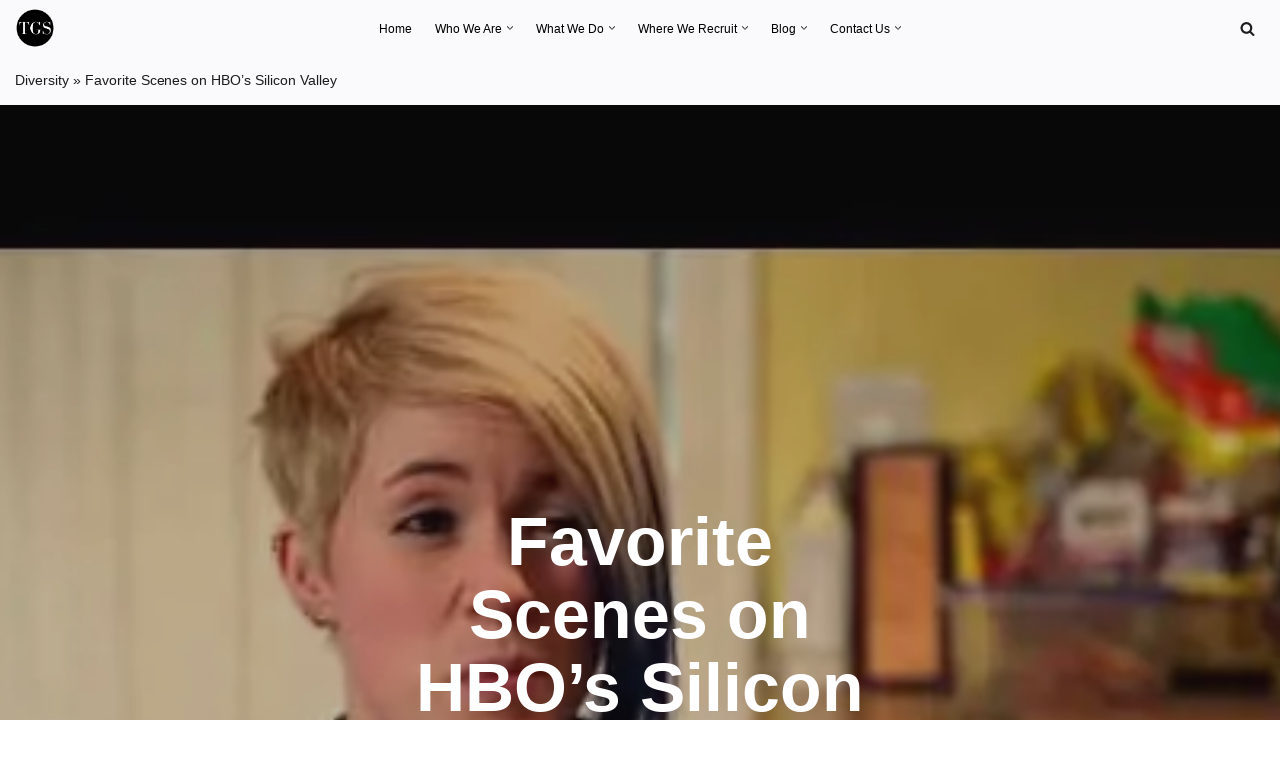

--- FILE ---
content_type: text/html; charset=UTF-8
request_url: https://tgsus.com/diversity/favorite-scenes-hbo-silicon-valley/
body_size: 30227
content:
<!DOCTYPE html>
<html lang="en-US">

<head><meta charset="UTF-8"><script>if(navigator.userAgent.match(/MSIE|Internet Explorer/i)||navigator.userAgent.match(/Trident\/7\..*?rv:11/i)){var href=document.location.href;if(!href.match(/[?&]nowprocket/)){if(href.indexOf("?")==-1){if(href.indexOf("#")==-1){document.location.href=href+"?nowprocket=1"}else{document.location.href=href.replace("#","?nowprocket=1#")}}else{if(href.indexOf("#")==-1){document.location.href=href+"&nowprocket=1"}else{document.location.href=href.replace("#","&nowprocket=1#")}}}}</script><script>(()=>{class RocketLazyLoadScripts{constructor(){this.v="1.2.6",this.triggerEvents=["keydown","mousedown","mousemove","touchmove","touchstart","touchend","wheel"],this.userEventHandler=this.t.bind(this),this.touchStartHandler=this.i.bind(this),this.touchMoveHandler=this.o.bind(this),this.touchEndHandler=this.h.bind(this),this.clickHandler=this.u.bind(this),this.interceptedClicks=[],this.interceptedClickListeners=[],this.l(this),window.addEventListener("pageshow",(t=>{this.persisted=t.persisted,this.everythingLoaded&&this.m()})),this.CSPIssue=sessionStorage.getItem("rocketCSPIssue"),document.addEventListener("securitypolicyviolation",(t=>{this.CSPIssue||"script-src-elem"!==t.violatedDirective||"data"!==t.blockedURI||(this.CSPIssue=!0,sessionStorage.setItem("rocketCSPIssue",!0))})),document.addEventListener("DOMContentLoaded",(()=>{this.k()})),this.delayedScripts={normal:[],async:[],defer:[]},this.trash=[],this.allJQueries=[]}p(t){document.hidden?t.t():(this.triggerEvents.forEach((e=>window.addEventListener(e,t.userEventHandler,{passive:!0}))),window.addEventListener("touchstart",t.touchStartHandler,{passive:!0}),window.addEventListener("mousedown",t.touchStartHandler),document.addEventListener("visibilitychange",t.userEventHandler))}_(){this.triggerEvents.forEach((t=>window.removeEventListener(t,this.userEventHandler,{passive:!0}))),document.removeEventListener("visibilitychange",this.userEventHandler)}i(t){"HTML"!==t.target.tagName&&(window.addEventListener("touchend",this.touchEndHandler),window.addEventListener("mouseup",this.touchEndHandler),window.addEventListener("touchmove",this.touchMoveHandler,{passive:!0}),window.addEventListener("mousemove",this.touchMoveHandler),t.target.addEventListener("click",this.clickHandler),this.L(t.target,!0),this.S(t.target,"onclick","rocket-onclick"),this.C())}o(t){window.removeEventListener("touchend",this.touchEndHandler),window.removeEventListener("mouseup",this.touchEndHandler),window.removeEventListener("touchmove",this.touchMoveHandler,{passive:!0}),window.removeEventListener("mousemove",this.touchMoveHandler),t.target.removeEventListener("click",this.clickHandler),this.L(t.target,!1),this.S(t.target,"rocket-onclick","onclick"),this.M()}h(){window.removeEventListener("touchend",this.touchEndHandler),window.removeEventListener("mouseup",this.touchEndHandler),window.removeEventListener("touchmove",this.touchMoveHandler,{passive:!0}),window.removeEventListener("mousemove",this.touchMoveHandler)}u(t){t.target.removeEventListener("click",this.clickHandler),this.L(t.target,!1),this.S(t.target,"rocket-onclick","onclick"),this.interceptedClicks.push(t),t.preventDefault(),t.stopPropagation(),t.stopImmediatePropagation(),this.M()}O(){window.removeEventListener("touchstart",this.touchStartHandler,{passive:!0}),window.removeEventListener("mousedown",this.touchStartHandler),this.interceptedClicks.forEach((t=>{t.target.dispatchEvent(new MouseEvent("click",{view:t.view,bubbles:!0,cancelable:!0}))}))}l(t){EventTarget.prototype.addEventListenerWPRocketBase=EventTarget.prototype.addEventListener,EventTarget.prototype.addEventListener=function(e,i,o){"click"!==e||t.windowLoaded||i===t.clickHandler||t.interceptedClickListeners.push({target:this,func:i,options:o}),(this||window).addEventListenerWPRocketBase(e,i,o)}}L(t,e){this.interceptedClickListeners.forEach((i=>{i.target===t&&(e?t.removeEventListener("click",i.func,i.options):t.addEventListener("click",i.func,i.options))})),t.parentNode!==document.documentElement&&this.L(t.parentNode,e)}D(){return new Promise((t=>{this.P?this.M=t:t()}))}C(){this.P=!0}M(){this.P=!1}S(t,e,i){t.hasAttribute&&t.hasAttribute(e)&&(event.target.setAttribute(i,event.target.getAttribute(e)),event.target.removeAttribute(e))}t(){this._(this),"loading"===document.readyState?document.addEventListener("DOMContentLoaded",this.R.bind(this)):this.R()}k(){let t=[];document.querySelectorAll("script[type=rocketlazyloadscript][data-rocket-src]").forEach((e=>{let i=e.getAttribute("data-rocket-src");if(i&&!i.startsWith("data:")){0===i.indexOf("//")&&(i=location.protocol+i);try{const o=new URL(i).origin;o!==location.origin&&t.push({src:o,crossOrigin:e.crossOrigin||"module"===e.getAttribute("data-rocket-type")})}catch(t){}}})),t=[...new Map(t.map((t=>[JSON.stringify(t),t]))).values()],this.T(t,"preconnect")}async R(){this.lastBreath=Date.now(),this.j(this),this.F(this),this.I(),this.W(),this.q(),await this.A(this.delayedScripts.normal),await this.A(this.delayedScripts.defer),await this.A(this.delayedScripts.async);try{await this.U(),await this.H(this),await this.J()}catch(t){console.error(t)}window.dispatchEvent(new Event("rocket-allScriptsLoaded")),this.everythingLoaded=!0,this.D().then((()=>{this.O()})),this.N()}W(){document.querySelectorAll("script[type=rocketlazyloadscript]").forEach((t=>{t.hasAttribute("data-rocket-src")?t.hasAttribute("async")&&!1!==t.async?this.delayedScripts.async.push(t):t.hasAttribute("defer")&&!1!==t.defer||"module"===t.getAttribute("data-rocket-type")?this.delayedScripts.defer.push(t):this.delayedScripts.normal.push(t):this.delayedScripts.normal.push(t)}))}async B(t){if(await this.G(),!0!==t.noModule||!("noModule"in HTMLScriptElement.prototype))return new Promise((e=>{let i;function o(){(i||t).setAttribute("data-rocket-status","executed"),e()}try{if(navigator.userAgent.indexOf("Firefox/")>0||""===navigator.vendor||this.CSPIssue)i=document.createElement("script"),[...t.attributes].forEach((t=>{let e=t.nodeName;"type"!==e&&("data-rocket-type"===e&&(e="type"),"data-rocket-src"===e&&(e="src"),i.setAttribute(e,t.nodeValue))})),t.text&&(i.text=t.text),i.hasAttribute("src")?(i.addEventListener("load",o),i.addEventListener("error",(function(){i.setAttribute("data-rocket-status","failed-network"),e()})),setTimeout((()=>{i.isConnected||e()}),1)):(i.text=t.text,o()),t.parentNode.replaceChild(i,t);else{const i=t.getAttribute("data-rocket-type"),s=t.getAttribute("data-rocket-src");i?(t.type=i,t.removeAttribute("data-rocket-type")):t.removeAttribute("type"),t.addEventListener("load",o),t.addEventListener("error",(i=>{this.CSPIssue&&i.target.src.startsWith("data:")?(console.log("WPRocket: data-uri blocked by CSP -> fallback"),t.removeAttribute("src"),this.B(t).then(e)):(t.setAttribute("data-rocket-status","failed-network"),e())})),s?(t.removeAttribute("data-rocket-src"),t.src=s):t.src="data:text/javascript;base64,"+window.btoa(unescape(encodeURIComponent(t.text)))}}catch(i){t.setAttribute("data-rocket-status","failed-transform"),e()}}));t.setAttribute("data-rocket-status","skipped")}async A(t){const e=t.shift();return e&&e.isConnected?(await this.B(e),this.A(t)):Promise.resolve()}q(){this.T([...this.delayedScripts.normal,...this.delayedScripts.defer,...this.delayedScripts.async],"preload")}T(t,e){var i=document.createDocumentFragment();t.forEach((t=>{const o=t.getAttribute&&t.getAttribute("data-rocket-src")||t.src;if(o&&!o.startsWith("data:")){const s=document.createElement("link");s.href=o,s.rel=e,"preconnect"!==e&&(s.as="script"),t.getAttribute&&"module"===t.getAttribute("data-rocket-type")&&(s.crossOrigin=!0),t.crossOrigin&&(s.crossOrigin=t.crossOrigin),t.integrity&&(s.integrity=t.integrity),i.appendChild(s),this.trash.push(s)}})),document.head.appendChild(i)}j(t){let e={};function i(i,o){return e[o].eventsToRewrite.indexOf(i)>=0&&!t.everythingLoaded?"rocket-"+i:i}function o(t,o){!function(t){e[t]||(e[t]={originalFunctions:{add:t.addEventListener,remove:t.removeEventListener},eventsToRewrite:[]},t.addEventListener=function(){arguments[0]=i(arguments[0],t),e[t].originalFunctions.add.apply(t,arguments)},t.removeEventListener=function(){arguments[0]=i(arguments[0],t),e[t].originalFunctions.remove.apply(t,arguments)})}(t),e[t].eventsToRewrite.push(o)}function s(e,i){let o=e[i];e[i]=null,Object.defineProperty(e,i,{get:()=>o||function(){},set(s){t.everythingLoaded?o=s:e["rocket"+i]=o=s}})}o(document,"DOMContentLoaded"),o(window,"DOMContentLoaded"),o(window,"load"),o(window,"pageshow"),o(document,"readystatechange"),s(document,"onreadystatechange"),s(window,"onload"),s(window,"onpageshow");try{Object.defineProperty(document,"readyState",{get:()=>t.rocketReadyState,set(e){t.rocketReadyState=e},configurable:!0}),document.readyState="loading"}catch(t){console.log("WPRocket DJE readyState conflict, bypassing")}}F(t){let e;function i(e){return t.everythingLoaded?e:e.split(" ").map((t=>"load"===t||0===t.indexOf("load.")?"rocket-jquery-load":t)).join(" ")}function o(o){function s(t){const e=o.fn[t];o.fn[t]=o.fn.init.prototype[t]=function(){return this[0]===window&&("string"==typeof arguments[0]||arguments[0]instanceof String?arguments[0]=i(arguments[0]):"object"==typeof arguments[0]&&Object.keys(arguments[0]).forEach((t=>{const e=arguments[0][t];delete arguments[0][t],arguments[0][i(t)]=e}))),e.apply(this,arguments),this}}o&&o.fn&&!t.allJQueries.includes(o)&&(o.fn.ready=o.fn.init.prototype.ready=function(e){return t.domReadyFired?e.bind(document)(o):document.addEventListener("rocket-DOMContentLoaded",(()=>e.bind(document)(o))),o([])},s("on"),s("one"),t.allJQueries.push(o)),e=o}o(window.jQuery),Object.defineProperty(window,"jQuery",{get:()=>e,set(t){o(t)}})}async H(t){const e=document.querySelector("script[data-webpack]");e&&(await async function(){return new Promise((t=>{e.addEventListener("load",t),e.addEventListener("error",t)}))}(),await t.K(),await t.H(t))}async U(){this.domReadyFired=!0;try{document.readyState="interactive"}catch(t){}await this.G(),document.dispatchEvent(new Event("rocket-readystatechange")),await this.G(),document.rocketonreadystatechange&&document.rocketonreadystatechange(),await this.G(),document.dispatchEvent(new Event("rocket-DOMContentLoaded")),await this.G(),window.dispatchEvent(new Event("rocket-DOMContentLoaded"))}async J(){try{document.readyState="complete"}catch(t){}await this.G(),document.dispatchEvent(new Event("rocket-readystatechange")),await this.G(),document.rocketonreadystatechange&&document.rocketonreadystatechange(),await this.G(),window.dispatchEvent(new Event("rocket-load")),await this.G(),window.rocketonload&&window.rocketonload(),await this.G(),this.allJQueries.forEach((t=>t(window).trigger("rocket-jquery-load"))),await this.G();const t=new Event("rocket-pageshow");t.persisted=this.persisted,window.dispatchEvent(t),await this.G(),window.rocketonpageshow&&window.rocketonpageshow({persisted:this.persisted}),this.windowLoaded=!0}m(){document.onreadystatechange&&document.onreadystatechange(),window.onload&&window.onload(),window.onpageshow&&window.onpageshow({persisted:this.persisted})}I(){const t=new Map;document.write=document.writeln=function(e){const i=document.currentScript;i||console.error("WPRocket unable to document.write this: "+e);const o=document.createRange(),s=i.parentElement;let n=t.get(i);void 0===n&&(n=i.nextSibling,t.set(i,n));const c=document.createDocumentFragment();o.setStart(c,0),c.appendChild(o.createContextualFragment(e)),s.insertBefore(c,n)}}async G(){Date.now()-this.lastBreath>45&&(await this.K(),this.lastBreath=Date.now())}async K(){return document.hidden?new Promise((t=>setTimeout(t))):new Promise((t=>requestAnimationFrame(t)))}N(){this.trash.forEach((t=>t.remove()))}static run(){const t=new RocketLazyLoadScripts;t.p(t)}}RocketLazyLoadScripts.run()})();</script>
	
	
	<meta name="viewport" content="width=device-width, initial-scale=1, minimum-scale=1">
	<link rel="profile" href="http://gmpg.org/xfn/11">
			<link rel="pingback" href="https://tgsus.com/xmlrpc.php">
		<meta name='robots' content='index, follow, max-image-preview:large, max-snippet:-1, max-video-preview:-1' />
	<style>img:is([sizes="auto" i], [sizes^="auto," i]) { contain-intrinsic-size: 3000px 1500px }</style>
	<!-- Google tag (gtag.js) consent mode dataLayer added by Site Kit -->
<script type="rocketlazyloadscript" id="google_gtagjs-js-consent-mode-data-layer">
window.dataLayer = window.dataLayer || [];function gtag(){dataLayer.push(arguments);}
gtag('consent', 'default', {"ad_personalization":"denied","ad_storage":"denied","ad_user_data":"denied","analytics_storage":"denied","functionality_storage":"denied","security_storage":"denied","personalization_storage":"denied","region":["AT","BE","BG","CH","CY","CZ","DE","DK","EE","ES","FI","FR","GB","GR","HR","HU","IE","IS","IT","LI","LT","LU","LV","MT","NL","NO","PL","PT","RO","SE","SI","SK"],"wait_for_update":500});
window._googlesitekitConsentCategoryMap = {"statistics":["analytics_storage"],"marketing":["ad_storage","ad_user_data","ad_personalization"],"functional":["functionality_storage","security_storage"],"preferences":["personalization_storage"]};
window._googlesitekitConsents = {"ad_personalization":"denied","ad_storage":"denied","ad_user_data":"denied","analytics_storage":"denied","functionality_storage":"denied","security_storage":"denied","personalization_storage":"denied","region":["AT","BE","BG","CH","CY","CZ","DE","DK","EE","ES","FI","FR","GB","GR","HR","HU","IE","IS","IT","LI","LT","LU","LV","MT","NL","NO","PL","PT","RO","SE","SI","SK"],"wait_for_update":500};
</script>
<!-- End Google tag (gtag.js) consent mode dataLayer added by Site Kit -->

	<!-- This site is optimized with the Yoast SEO Premium plugin v25.6 (Yoast SEO v26.4) - https://yoast.com/wordpress/plugins/seo/ -->
	<title>Favorite Scenes on HBOs Silicon Valley: Celebrate Women in Tech</title>
	<meta name="description" content="Get a taste of nerd humor on HBO&#039;s Silicon Valley. Behold the awkardness as bros hire the team&#039;s only woman engineer." />
	<link rel="canonical" href="https://tgsus.com/diversity/favorite-scenes-hbo-silicon-valley/" />
	<meta property="og:locale" content="en_US" />
	<meta property="og:type" content="article" />
	<meta property="og:title" content="The Good Search | National Retained Executive Search Firm" />
	<meta property="og:description" content="The Good Search is not a traditional retained executive search firm by design. Our investigative approach searches smarter and gives you more. Dream candidates. Flat fees. All the Research." />
	<meta property="og:url" content="https://tgsus.com/diversity/favorite-scenes-hbo-silicon-valley/" />
	<meta property="og:site_name" content="The Good Search" />
	<meta property="article:publisher" content="https://www.facebook.com/thegoodsearchllc" />
	<meta property="article:author" content="https://www.facebook.com/krista.bradford" />
	<meta property="article:published_time" content="2023-07-04T18:33:00+00:00" />
	<meta property="article:modified_time" content="2024-05-18T18:40:40+00:00" />
	<meta property="og:image" content="https://tgsus.com/wp-content/uploads/2015/06/Silicon-Valley-Femail-Engineer-0.jpg" />
	<meta property="og:image:width" content="480" />
	<meta property="og:image:height" content="360" />
	<meta property="og:image:type" content="image/jpeg" />
	<meta name="author" content="Krista Bradford" />
	<meta name="twitter:card" content="summary_large_image" />
	<meta name="twitter:creator" content="@KristaBradford" />
	<meta name="twitter:site" content="@TheGoodSearch" />
	<meta name="twitter:label1" content="Written by" />
	<meta name="twitter:data1" content="Krista Bradford" />
	<meta name="twitter:label2" content="Est. reading time" />
	<meta name="twitter:data2" content="3 minutes" />
	<script type="application/ld+json" class="yoast-schema-graph">{"@context":"https://schema.org","@graph":[{"@type":"Article","@id":"https://tgsus.com/diversity/favorite-scenes-hbo-silicon-valley/#article","isPartOf":{"@id":"https://tgsus.com/diversity/favorite-scenes-hbo-silicon-valley/"},"author":{"name":"Krista Bradford","@id":"https://tgsus.com/#/schema/person/a6cc347087555f454a6fcfaba3677f2a"},"headline":"Favorite Scenes on HBO&#8217;s Silicon Valley","datePublished":"2023-07-04T18:33:00+00:00","dateModified":"2024-05-18T18:40:40+00:00","mainEntityOfPage":{"@id":"https://tgsus.com/diversity/favorite-scenes-hbo-silicon-valley/"},"wordCount":590,"commentCount":0,"publisher":{"@id":"https://tgsus.com/#organization"},"image":{"@id":"https://tgsus.com/diversity/favorite-scenes-hbo-silicon-valley/#primaryimage"},"thumbnailUrl":"https://tgsus.com/wp-content/uploads/2015/06/Silicon-Valley-Femail-Engineer-0.jpg","keywords":["Silicon Valley","Tech Recruiter","Technology Recruiting"],"articleSection":["Diversity"],"inLanguage":"en-US","potentialAction":[{"@type":"CommentAction","name":"Comment","target":["https://tgsus.com/diversity/favorite-scenes-hbo-silicon-valley/#respond"]}],"video":[{"@id":"https://tgsus.com/diversity/favorite-scenes-hbo-silicon-valley/#video"}]},{"@type":"WebPage","@id":"https://tgsus.com/diversity/favorite-scenes-hbo-silicon-valley/","url":"https://tgsus.com/diversity/favorite-scenes-hbo-silicon-valley/","name":"Favorite Scenes on HBOs Silicon Valley: Celebrate Women in Tech","isPartOf":{"@id":"https://tgsus.com/#website"},"primaryImageOfPage":{"@id":"https://tgsus.com/diversity/favorite-scenes-hbo-silicon-valley/#primaryimage"},"image":{"@id":"https://tgsus.com/diversity/favorite-scenes-hbo-silicon-valley/#primaryimage"},"thumbnailUrl":"https://tgsus.com/wp-content/uploads/2015/06/Silicon-Valley-Femail-Engineer-0.jpg","datePublished":"2023-07-04T18:33:00+00:00","dateModified":"2024-05-18T18:40:40+00:00","description":"Get a taste of nerd humor on HBO's Silicon Valley. Behold the awkardness as bros hire the team's only woman engineer.","breadcrumb":{"@id":"https://tgsus.com/diversity/favorite-scenes-hbo-silicon-valley/#breadcrumb"},"inLanguage":"en-US","potentialAction":[{"@type":"ReadAction","target":["https://tgsus.com/diversity/favorite-scenes-hbo-silicon-valley/"]}]},{"@type":"ImageObject","inLanguage":"en-US","@id":"https://tgsus.com/diversity/favorite-scenes-hbo-silicon-valley/#primaryimage","url":"https://tgsus.com/wp-content/uploads/2015/06/Silicon-Valley-Femail-Engineer-0.jpg","contentUrl":"https://tgsus.com/wp-content/uploads/2015/06/Silicon-Valley-Femail-Engineer-0.jpg","width":480,"height":360,"caption":"Favorite Scenes on HBO's Silicon Valley"},{"@type":"BreadcrumbList","@id":"https://tgsus.com/diversity/favorite-scenes-hbo-silicon-valley/#breadcrumb","itemListElement":[{"@type":"ListItem","position":1,"name":"Diversity","item":"https://tgsus.com/category/diversity/"},{"@type":"ListItem","position":2,"name":"Favorite Scenes on HBO&#8217;s Silicon Valley"}]},{"@type":"WebSite","@id":"https://tgsus.com/#website","url":"https://tgsus.com/","name":"The Good Search","description":"Smart Search. Genius Hire","publisher":{"@id":"https://tgsus.com/#organization"},"alternateName":"tgsus.com","potentialAction":[{"@type":"SearchAction","target":{"@type":"EntryPoint","urlTemplate":"https://tgsus.com/?s={search_term_string}"},"query-input":{"@type":"PropertyValueSpecification","valueRequired":true,"valueName":"search_term_string"}}],"inLanguage":"en-US"},{"@type":"Organization","@id":"https://tgsus.com/#organization","name":"The Good Search, LLC","alternateName":"TGS","url":"https://tgsus.com/","logo":{"@type":"ImageObject","inLanguage":"en-US","@id":"https://tgsus.com/#/schema/logo/image/","url":"https://tgsus.com/wp-content/uploads/2023/09/The-Good-Search-Logo-tgsus.com_.png","contentUrl":"https://tgsus.com/wp-content/uploads/2023/09/The-Good-Search-Logo-tgsus.com_.png","width":1200,"height":675,"caption":"The Good Search, LLC"},"image":{"@id":"https://tgsus.com/#/schema/logo/image/"},"sameAs":["https://www.facebook.com/thegoodsearchllc","https://x.com/TheGoodSearch","https://www.linkedin.com/company/the-good-search-llc","https://www.pinterest.com/thegoodsearch/","https://www.youtube.com/channel/UCzGRwlOZLN3w90Qp-KbjyIw","https://www.instagram.com/thegoodsearchllc/"],"description":"The Good Search is a retained executive search firm that recruits board and senior-level executives in technology. Its investigative approach makes executive search more effective, delivering dream candidates you never knew existed.","email":"info@thegoodsearchllc.com","telephone":"+1 (203) 539-0847","legalName":"The Good Search, LLC","foundingDate":"1999-01-01","taxID":"01-0705342","duns":"197409787","naics":"561312","numberOfEmployees":{"@type":"QuantitativeValue","minValue":"1","maxValue":"10"},"publishingPrinciples":"https://tgsus.com/contact-us/terms-conditions/","actionableFeedbackPolicy":"https://tgsus.com/contact-us/privacy-cookies/","diversityPolicy":"https://tgsus.com/technology-executive-search/diversity-recruiting/"},{"@type":"Person","@id":"https://tgsus.com/#/schema/person/a6cc347087555f454a6fcfaba3677f2a","name":"Krista Bradford","image":{"@type":"ImageObject","inLanguage":"en-US","@id":"https://tgsus.com/#/schema/person/image/","url":"https://secure.gravatar.com/avatar/51535d8563fad4bb2069c55d61ae90c9deff5b0249ec3264ee2e9b2d1df09b72?s=96&d=mm&r=g","contentUrl":"https://secure.gravatar.com/avatar/51535d8563fad4bb2069c55d61ae90c9deff5b0249ec3264ee2e9b2d1df09b72?s=96&d=mm&r=g","caption":"Krista Bradford"},"description":"Krista Bradford is CEO of the retained executive search firm The Good Search and of its research division Intellerati. A former award-winning television journalist and investigative reporter, Ms. Bradford now pursues truth, justice, and great talent in the executive suite.","sameAs":["https://tgsus.com","https://www.facebook.com/krista.bradford","https://www.instagram.com/krista_bradford/?hl=en","https://www.linkedin.com/in/kristabradford/","https://x.com/KristaBradford"],"knowsAbout":["Executive Search","Recruiting","Talent Axquisition"],"jobTitle":"Chief Executive Officer","worksFor":"The Good Search, LLC","url":"https://tgsus.com/author/kristabradford/"},{"@type":"VideoObject","@id":"https://tgsus.com/diversity/favorite-scenes-hbo-silicon-valley/#video","name":"Favorite Scenes on HBOs Silicon Valley: Celebrate Women in Tech","isPartOf":{"@id":"https://tgsus.com/diversity/favorite-scenes-hbo-silicon-valley/#article"},"thumbnailUrl":"https://tgsus.com/wp-content/uploads/2015/06/dek5htndihy.jpg","description":"Get a taste of nerd humor on HBO's Silicon Valley. Behold the awkardness as bros hire the team's only woman engineer.","uploadDate":"2023-07-04T14:33:00+00:00","width":480,"height":270,"embedUrl":"https://www.youtube.com/embed/Dek5HtNdIHY","duration":"PT2M39S","isFamilyFriendly":true,"inLanguage":"en-US"}]}</script>
	<meta property="og:video" content="https://www.youtube.com/embed/Dek5HtNdIHY" />
	<meta property="og:video:type" content="text/html" />
	<meta property="og:video:duration" content="159" />
	<meta property="og:video:width" content="480" />
	<meta property="og:video:height" content="270" />
	<meta property="ya:ovs:adult" content="false" />
	<meta property="ya:ovs:upload_date" content="2023-07-04T18:33:00+00:00" />
	<meta property="ya:ovs:allow_embed" content="true" />
	<!-- / Yoast SEO Premium plugin. -->


<link rel='dns-prefetch' href='//www.googletagmanager.com' />

<link rel='stylesheet' id='wp-block-library-css' href='https://tgsus.com/wp-includes/css/dist/block-library/style.min.css?ver=6.8.3' media='all' />
<style id='classic-theme-styles-inline-css'>
/*! This file is auto-generated */
.wp-block-button__link{color:#fff;background-color:#32373c;border-radius:9999px;box-shadow:none;text-decoration:none;padding:calc(.667em + 2px) calc(1.333em + 2px);font-size:1.125em}.wp-block-file__button{background:#32373c;color:#fff;text-decoration:none}
</style>
<style id='spacedmonkey-classic-menu-block-style-inline-css'>
.wp-classic-menu-block>.menu{list-style:none;margin:0;padding:0;text-align:left;width:100%}.wp-classic-menu-block>.menu ul{left:-999em;list-style:none;margin:0;padding:0;position:absolute}.wp-classic-menu-block>.menu li{display:inline-block;padding-right:var(--wp--style--block-gap,2em);position:relative;text-align:left}.wp-classic-menu-block>.menu li:hover>ul{left:auto}.wp-classic-menu-block>.menu li li{display:block}.wp-classic-menu-block>.menu li li:hover>ul{left:100%;top:0}

</style>
<style id='outermost-icon-block-style-inline-css'>
.wp-block-outermost-icon-block{display:flex;line-height:0}.wp-block-outermost-icon-block.has-border-color{border:none}.wp-block-outermost-icon-block .has-icon-color svg,.wp-block-outermost-icon-block.has-icon-color svg{color:currentColor}.wp-block-outermost-icon-block .has-icon-color:not(.has-no-icon-fill-color) svg,.wp-block-outermost-icon-block.has-icon-color:not(.has-no-icon-fill-color) svg{fill:currentColor}.wp-block-outermost-icon-block .icon-container{box-sizing:border-box}.wp-block-outermost-icon-block a,.wp-block-outermost-icon-block svg{height:100%;transition:transform .1s ease-in-out;width:100%}.wp-block-outermost-icon-block a:hover{transform:scale(1.1)}.wp-block-outermost-icon-block svg{transform:rotate(var(--outermost--icon-block--transform-rotate,0deg)) scaleX(var(--outermost--icon-block--transform-scale-x,1)) scaleY(var(--outermost--icon-block--transform-scale-y,1))}.wp-block-outermost-icon-block .rotate-90,.wp-block-outermost-icon-block.rotate-90{--outermost--icon-block--transform-rotate:90deg}.wp-block-outermost-icon-block .rotate-180,.wp-block-outermost-icon-block.rotate-180{--outermost--icon-block--transform-rotate:180deg}.wp-block-outermost-icon-block .rotate-270,.wp-block-outermost-icon-block.rotate-270{--outermost--icon-block--transform-rotate:270deg}.wp-block-outermost-icon-block .flip-horizontal,.wp-block-outermost-icon-block.flip-horizontal{--outermost--icon-block--transform-scale-x:-1}.wp-block-outermost-icon-block .flip-vertical,.wp-block-outermost-icon-block.flip-vertical{--outermost--icon-block--transform-scale-y:-1}.wp-block-outermost-icon-block .flip-vertical.flip-horizontal,.wp-block-outermost-icon-block.flip-vertical.flip-horizontal{--outermost--icon-block--transform-scale-x:-1;--outermost--icon-block--transform-scale-y:-1}

</style>
<link data-minify="1" rel='stylesheet' id='ultimate_blocks-cgb-style-css-css' href='https://tgsus.com/wp-content/cache/background-css/tgsus.com/wp-content/cache/min/1/wp-content/plugins/ultimate-blocks/dist/blocks.style.build.css?ver=1750443333&wpr_t=1763697709' media='all' />
<style id='global-styles-inline-css'>
:root{--wp--preset--aspect-ratio--square: 1;--wp--preset--aspect-ratio--4-3: 4/3;--wp--preset--aspect-ratio--3-4: 3/4;--wp--preset--aspect-ratio--3-2: 3/2;--wp--preset--aspect-ratio--2-3: 2/3;--wp--preset--aspect-ratio--16-9: 16/9;--wp--preset--aspect-ratio--9-16: 9/16;--wp--preset--color--black: #000000;--wp--preset--color--cyan-bluish-gray: #abb8c3;--wp--preset--color--white: #ffffff;--wp--preset--color--pale-pink: #f78da7;--wp--preset--color--vivid-red: #cf2e2e;--wp--preset--color--luminous-vivid-orange: #ff6900;--wp--preset--color--luminous-vivid-amber: #fcb900;--wp--preset--color--light-green-cyan: #7bdcb5;--wp--preset--color--vivid-green-cyan: #00d084;--wp--preset--color--pale-cyan-blue: #8ed1fc;--wp--preset--color--vivid-cyan-blue: #0693e3;--wp--preset--color--vivid-purple: #9b51e0;--wp--preset--color--neve-link-color: var(--nv-primary-accent);--wp--preset--color--neve-link-hover-color: var(--nv-secondary-accent);--wp--preset--color--nv-site-bg: var(--nv-site-bg);--wp--preset--color--nv-light-bg: var(--nv-light-bg);--wp--preset--color--nv-dark-bg: var(--nv-dark-bg);--wp--preset--color--neve-text-color: var(--nv-text-color);--wp--preset--color--nv-text-dark-bg: var(--nv-text-dark-bg);--wp--preset--color--nv-c-1: var(--nv-c-1);--wp--preset--color--nv-c-2: var(--nv-c-2);--wp--preset--gradient--vivid-cyan-blue-to-vivid-purple: linear-gradient(135deg,rgba(6,147,227,1) 0%,rgb(155,81,224) 100%);--wp--preset--gradient--light-green-cyan-to-vivid-green-cyan: linear-gradient(135deg,rgb(122,220,180) 0%,rgb(0,208,130) 100%);--wp--preset--gradient--luminous-vivid-amber-to-luminous-vivid-orange: linear-gradient(135deg,rgba(252,185,0,1) 0%,rgba(255,105,0,1) 100%);--wp--preset--gradient--luminous-vivid-orange-to-vivid-red: linear-gradient(135deg,rgba(255,105,0,1) 0%,rgb(207,46,46) 100%);--wp--preset--gradient--very-light-gray-to-cyan-bluish-gray: linear-gradient(135deg,rgb(238,238,238) 0%,rgb(169,184,195) 100%);--wp--preset--gradient--cool-to-warm-spectrum: linear-gradient(135deg,rgb(74,234,220) 0%,rgb(151,120,209) 20%,rgb(207,42,186) 40%,rgb(238,44,130) 60%,rgb(251,105,98) 80%,rgb(254,248,76) 100%);--wp--preset--gradient--blush-light-purple: linear-gradient(135deg,rgb(255,206,236) 0%,rgb(152,150,240) 100%);--wp--preset--gradient--blush-bordeaux: linear-gradient(135deg,rgb(254,205,165) 0%,rgb(254,45,45) 50%,rgb(107,0,62) 100%);--wp--preset--gradient--luminous-dusk: linear-gradient(135deg,rgb(255,203,112) 0%,rgb(199,81,192) 50%,rgb(65,88,208) 100%);--wp--preset--gradient--pale-ocean: linear-gradient(135deg,rgb(255,245,203) 0%,rgb(182,227,212) 50%,rgb(51,167,181) 100%);--wp--preset--gradient--electric-grass: linear-gradient(135deg,rgb(202,248,128) 0%,rgb(113,206,126) 100%);--wp--preset--gradient--midnight: linear-gradient(135deg,rgb(2,3,129) 0%,rgb(40,116,252) 100%);--wp--preset--font-size--small: 13px;--wp--preset--font-size--medium: 20px;--wp--preset--font-size--large: 36px;--wp--preset--font-size--x-large: 42px;--wp--preset--spacing--20: 0.44rem;--wp--preset--spacing--30: 0.67rem;--wp--preset--spacing--40: 1rem;--wp--preset--spacing--50: 1.5rem;--wp--preset--spacing--60: 2.25rem;--wp--preset--spacing--70: 3.38rem;--wp--preset--spacing--80: 5.06rem;--wp--preset--shadow--natural: 6px 6px 9px rgba(0, 0, 0, 0.2);--wp--preset--shadow--deep: 12px 12px 50px rgba(0, 0, 0, 0.4);--wp--preset--shadow--sharp: 6px 6px 0px rgba(0, 0, 0, 0.2);--wp--preset--shadow--outlined: 6px 6px 0px -3px rgba(255, 255, 255, 1), 6px 6px rgba(0, 0, 0, 1);--wp--preset--shadow--crisp: 6px 6px 0px rgba(0, 0, 0, 1);}:where(.is-layout-flex){gap: 0.5em;}:where(.is-layout-grid){gap: 0.5em;}body .is-layout-flex{display: flex;}.is-layout-flex{flex-wrap: wrap;align-items: center;}.is-layout-flex > :is(*, div){margin: 0;}body .is-layout-grid{display: grid;}.is-layout-grid > :is(*, div){margin: 0;}:where(.wp-block-columns.is-layout-flex){gap: 2em;}:where(.wp-block-columns.is-layout-grid){gap: 2em;}:where(.wp-block-post-template.is-layout-flex){gap: 1.25em;}:where(.wp-block-post-template.is-layout-grid){gap: 1.25em;}.has-black-color{color: var(--wp--preset--color--black) !important;}.has-cyan-bluish-gray-color{color: var(--wp--preset--color--cyan-bluish-gray) !important;}.has-white-color{color: var(--wp--preset--color--white) !important;}.has-pale-pink-color{color: var(--wp--preset--color--pale-pink) !important;}.has-vivid-red-color{color: var(--wp--preset--color--vivid-red) !important;}.has-luminous-vivid-orange-color{color: var(--wp--preset--color--luminous-vivid-orange) !important;}.has-luminous-vivid-amber-color{color: var(--wp--preset--color--luminous-vivid-amber) !important;}.has-light-green-cyan-color{color: var(--wp--preset--color--light-green-cyan) !important;}.has-vivid-green-cyan-color{color: var(--wp--preset--color--vivid-green-cyan) !important;}.has-pale-cyan-blue-color{color: var(--wp--preset--color--pale-cyan-blue) !important;}.has-vivid-cyan-blue-color{color: var(--wp--preset--color--vivid-cyan-blue) !important;}.has-vivid-purple-color{color: var(--wp--preset--color--vivid-purple) !important;}.has-neve-link-color-color{color: var(--wp--preset--color--neve-link-color) !important;}.has-neve-link-hover-color-color{color: var(--wp--preset--color--neve-link-hover-color) !important;}.has-nv-site-bg-color{color: var(--wp--preset--color--nv-site-bg) !important;}.has-nv-light-bg-color{color: var(--wp--preset--color--nv-light-bg) !important;}.has-nv-dark-bg-color{color: var(--wp--preset--color--nv-dark-bg) !important;}.has-neve-text-color-color{color: var(--wp--preset--color--neve-text-color) !important;}.has-nv-text-dark-bg-color{color: var(--wp--preset--color--nv-text-dark-bg) !important;}.has-nv-c-1-color{color: var(--wp--preset--color--nv-c-1) !important;}.has-nv-c-2-color{color: var(--wp--preset--color--nv-c-2) !important;}.has-black-background-color{background-color: var(--wp--preset--color--black) !important;}.has-cyan-bluish-gray-background-color{background-color: var(--wp--preset--color--cyan-bluish-gray) !important;}.has-white-background-color{background-color: var(--wp--preset--color--white) !important;}.has-pale-pink-background-color{background-color: var(--wp--preset--color--pale-pink) !important;}.has-vivid-red-background-color{background-color: var(--wp--preset--color--vivid-red) !important;}.has-luminous-vivid-orange-background-color{background-color: var(--wp--preset--color--luminous-vivid-orange) !important;}.has-luminous-vivid-amber-background-color{background-color: var(--wp--preset--color--luminous-vivid-amber) !important;}.has-light-green-cyan-background-color{background-color: var(--wp--preset--color--light-green-cyan) !important;}.has-vivid-green-cyan-background-color{background-color: var(--wp--preset--color--vivid-green-cyan) !important;}.has-pale-cyan-blue-background-color{background-color: var(--wp--preset--color--pale-cyan-blue) !important;}.has-vivid-cyan-blue-background-color{background-color: var(--wp--preset--color--vivid-cyan-blue) !important;}.has-vivid-purple-background-color{background-color: var(--wp--preset--color--vivid-purple) !important;}.has-neve-link-color-background-color{background-color: var(--wp--preset--color--neve-link-color) !important;}.has-neve-link-hover-color-background-color{background-color: var(--wp--preset--color--neve-link-hover-color) !important;}.has-nv-site-bg-background-color{background-color: var(--wp--preset--color--nv-site-bg) !important;}.has-nv-light-bg-background-color{background-color: var(--wp--preset--color--nv-light-bg) !important;}.has-nv-dark-bg-background-color{background-color: var(--wp--preset--color--nv-dark-bg) !important;}.has-neve-text-color-background-color{background-color: var(--wp--preset--color--neve-text-color) !important;}.has-nv-text-dark-bg-background-color{background-color: var(--wp--preset--color--nv-text-dark-bg) !important;}.has-nv-c-1-background-color{background-color: var(--wp--preset--color--nv-c-1) !important;}.has-nv-c-2-background-color{background-color: var(--wp--preset--color--nv-c-2) !important;}.has-black-border-color{border-color: var(--wp--preset--color--black) !important;}.has-cyan-bluish-gray-border-color{border-color: var(--wp--preset--color--cyan-bluish-gray) !important;}.has-white-border-color{border-color: var(--wp--preset--color--white) !important;}.has-pale-pink-border-color{border-color: var(--wp--preset--color--pale-pink) !important;}.has-vivid-red-border-color{border-color: var(--wp--preset--color--vivid-red) !important;}.has-luminous-vivid-orange-border-color{border-color: var(--wp--preset--color--luminous-vivid-orange) !important;}.has-luminous-vivid-amber-border-color{border-color: var(--wp--preset--color--luminous-vivid-amber) !important;}.has-light-green-cyan-border-color{border-color: var(--wp--preset--color--light-green-cyan) !important;}.has-vivid-green-cyan-border-color{border-color: var(--wp--preset--color--vivid-green-cyan) !important;}.has-pale-cyan-blue-border-color{border-color: var(--wp--preset--color--pale-cyan-blue) !important;}.has-vivid-cyan-blue-border-color{border-color: var(--wp--preset--color--vivid-cyan-blue) !important;}.has-vivid-purple-border-color{border-color: var(--wp--preset--color--vivid-purple) !important;}.has-neve-link-color-border-color{border-color: var(--wp--preset--color--neve-link-color) !important;}.has-neve-link-hover-color-border-color{border-color: var(--wp--preset--color--neve-link-hover-color) !important;}.has-nv-site-bg-border-color{border-color: var(--wp--preset--color--nv-site-bg) !important;}.has-nv-light-bg-border-color{border-color: var(--wp--preset--color--nv-light-bg) !important;}.has-nv-dark-bg-border-color{border-color: var(--wp--preset--color--nv-dark-bg) !important;}.has-neve-text-color-border-color{border-color: var(--wp--preset--color--neve-text-color) !important;}.has-nv-text-dark-bg-border-color{border-color: var(--wp--preset--color--nv-text-dark-bg) !important;}.has-nv-c-1-border-color{border-color: var(--wp--preset--color--nv-c-1) !important;}.has-nv-c-2-border-color{border-color: var(--wp--preset--color--nv-c-2) !important;}.has-vivid-cyan-blue-to-vivid-purple-gradient-background{background: var(--wp--preset--gradient--vivid-cyan-blue-to-vivid-purple) !important;}.has-light-green-cyan-to-vivid-green-cyan-gradient-background{background: var(--wp--preset--gradient--light-green-cyan-to-vivid-green-cyan) !important;}.has-luminous-vivid-amber-to-luminous-vivid-orange-gradient-background{background: var(--wp--preset--gradient--luminous-vivid-amber-to-luminous-vivid-orange) !important;}.has-luminous-vivid-orange-to-vivid-red-gradient-background{background: var(--wp--preset--gradient--luminous-vivid-orange-to-vivid-red) !important;}.has-very-light-gray-to-cyan-bluish-gray-gradient-background{background: var(--wp--preset--gradient--very-light-gray-to-cyan-bluish-gray) !important;}.has-cool-to-warm-spectrum-gradient-background{background: var(--wp--preset--gradient--cool-to-warm-spectrum) !important;}.has-blush-light-purple-gradient-background{background: var(--wp--preset--gradient--blush-light-purple) !important;}.has-blush-bordeaux-gradient-background{background: var(--wp--preset--gradient--blush-bordeaux) !important;}.has-luminous-dusk-gradient-background{background: var(--wp--preset--gradient--luminous-dusk) !important;}.has-pale-ocean-gradient-background{background: var(--wp--preset--gradient--pale-ocean) !important;}.has-electric-grass-gradient-background{background: var(--wp--preset--gradient--electric-grass) !important;}.has-midnight-gradient-background{background: var(--wp--preset--gradient--midnight) !important;}.has-small-font-size{font-size: var(--wp--preset--font-size--small) !important;}.has-medium-font-size{font-size: var(--wp--preset--font-size--medium) !important;}.has-large-font-size{font-size: var(--wp--preset--font-size--large) !important;}.has-x-large-font-size{font-size: var(--wp--preset--font-size--x-large) !important;}
:where(.wp-block-post-template.is-layout-flex){gap: 1.25em;}:where(.wp-block-post-template.is-layout-grid){gap: 1.25em;}
:where(.wp-block-columns.is-layout-flex){gap: 2em;}:where(.wp-block-columns.is-layout-grid){gap: 2em;}
:root :where(.wp-block-pullquote){font-size: 1.5em;line-height: 1.6;}
</style>
<link data-minify="1" rel='stylesheet' id='ub-extension-style-css-css' href='https://tgsus.com/wp-content/cache/min/1/wp-content/plugins/ultimate-blocks/src/extensions/style.css?ver=1750443333' media='all' />
<link rel='stylesheet' id='neve-style-css' href='https://tgsus.com/wp-content/themes/neve/style-main-new.min.css?ver=4.1.4' media='all' />
<style id='neve-style-inline-css'>
.is-menu-sidebar .header-menu-sidebar { visibility: visible; }.is-menu-sidebar.menu_sidebar_slide_left .header-menu-sidebar { transform: translate3d(0, 0, 0); left: 0; }.is-menu-sidebar.menu_sidebar_slide_right .header-menu-sidebar { transform: translate3d(0, 0, 0); right: 0; }.is-menu-sidebar.menu_sidebar_pull_right .header-menu-sidebar, .is-menu-sidebar.menu_sidebar_pull_left .header-menu-sidebar { transform: translateX(0); }.is-menu-sidebar.menu_sidebar_dropdown .header-menu-sidebar { height: auto; }.is-menu-sidebar.menu_sidebar_dropdown .header-menu-sidebar-inner { max-height: 400px; padding: 20px 0; }.is-menu-sidebar.menu_sidebar_full_canvas .header-menu-sidebar { opacity: 1; }.header-menu-sidebar .menu-item-nav-search:not(.floating) { pointer-events: none; }.header-menu-sidebar .menu-item-nav-search .is-menu-sidebar { pointer-events: unset; }
.page .neve-main, .single:not(.single-product) .neve-main{ margin:var(--c-vspace) }
.nv-meta-list li.meta:not(:last-child):after { content:"|" }.nv-meta-list .no-mobile{
			display:none;
		}.nv-meta-list li.last::after{
			content: ""!important;
		}@media (min-width: 769px) {
			.nv-meta-list .no-mobile {
				display: inline-block;
			}
			.nv-meta-list li.last:not(:last-child)::after {
		 		content: "|" !important;
			}
		}
.nav-ul .caret {color:var(--smiconcolor);}.nav-ul .sub-menu {border-radius: var(--bradius, 0);background: var(--bgcolor )!important;text-transform: var(--texttransform );font-weight: var(--fontweight );font-size: var(--fontsize );line-height: var(--lineheight );letter-spacing: var(--letterspacing );}.nav-ul .sub-menu li {border-style: var(--itembstyle);border-radius: var(--itembradius, 0);border-width: var(--itembwidth, 0);border-color: var(--itembcolor);background: var(--itembgcolor);}.nav-ul.menu-mobile .sub-menu li:not(.neve-mm-col):hover:not(:has(li:hover)) > .wrap, 
			.nav-ul:not(.menu-mobile) .sub-menu li:not(.neve-mm-col):hover > .wrap {border-color: var(--itembcolorhover, var(--itembcolor));background: var(--itembgcolorhover);}.nav-ul .sub-menu li:not(:last-child) {margin-bottom: var(--spacebetween );}
 :root{ --container: 748px;--postwidth:100%; --primarybtnbg: #1d1d1f; --secondarybtnbg: var(--nv-primary-accent); --primarybtnhoverbg: #ffffff; --secondarybtnhoverbg: #006edb; --primarybtncolor: #ffffff; --secondarybtncolor: #ffffff; --primarybtnhovercolor: #1d1d1f; --secondarybtnhovercolor: #ffffff;--primarybtnborderradius:45px;--secondarybtnborderradius:45px;--primarybtnborderwidth:1px;--secondarybtnborderwidth:1px;--btnpadding:13px 15px;--primarybtnpadding:calc(13px - 1px) calc(15px - 1px);--secondarybtnpadding:calc(13px - 1px) calc(15px - 1px); --btnfs: 17px; --btnlineheight: 1.2em; --btnletterspacing: -0.022px; --btnfontweight: 400; --bodyfontfamily: Arial,Helvetica,sans-serif; --bodyfontsize: 17px; --bodylineheight: 1.5em; --bodyletterspacing: -0.022px; --bodyfontweight: 400; --bodytexttransform: none; --headingsfontfamily: Arial,Helvetica,sans-serif; --h1fontsize: 48px; --h1fontweight: 600; --h1lineheight: 1.0625em; --h1letterspacing: -0.009px; --h1texttransform: none; --h2fontsize: 40px; --h2fontweight: 600; --h2lineheight: 1.2em; --h2letterspacing: .012px; --h2texttransform: none; --h3fontsize: 30px; --h3fontweight: 600; --h3lineheight: 1.2105263158em; --h3letterspacing: .012px; --h3texttransform: none; --h4fontsize: 25px; --h4fontweight: 600; --h4lineheight: 1.2105263158em; --h4letterspacing: .012px; --h4texttransform: none; --h5fontsize: 20px; --h5fontweight: 600; --h5lineheight: 1.2105263158em; --h5letterspacing: .012px; --h5texttransform: none; --h6fontsize: 16px; --h6fontweight: 600; --h6lineheight: 1.2105263158em; --h6letterspacing: .012px; --h6texttransform: none;--formfieldborderwidth:1px;--formfieldborderradius:3px; --formfieldbgcolor: var(--nv-site-bg); --formfieldbordercolor: var(--nv-secondary-accent); --formfieldcolor: var(--nv-text-color);--formfieldpadding:10px; } .nv-index-posts{ --borderradius:45px;--padding:10px 10px 10px 10px;--cardboxshadow:0 0 0px 0 rgba(0,0,0,0.1); --gridspacing: 24px; --overlay: rgba(0,0,0,0.47); --coverheight: 350px; --justify: center; } .single-post-container .alignfull > [class*="__inner-container"], .single-post-container .alignwide > [class*="__inner-container"]{ max-width:718px } .nv-meta-list{ --avatarsize: 20px; } .single .nv-meta-list{ --avatarsize: 20px; } .nv-post-cover{ --height: 250px;--padding:5px;--justify: flex-start; --textalign: left; --valign: center; } .nv-post-cover .nv-title-meta-wrap, .nv-page-title-wrap, .entry-header{ --color: #ffffff; --textalign: left; } .nv-is-boxed.nv-title-meta-wrap{ --padding:40px 15px; --bgcolor: var(--nv-dark-bg); } .nv-overlay{ --opacity: 30; --blendmode: normal; } .nv-is-boxed.nv-comments-wrap{ --padding:20px; } .nv-is-boxed.comment-respond{ --padding:25px; } .nv-single-post-wrap{ --spacing: 60px; } .single:not(.single-product), .page{ --c-vspace:0 0 0 0;; } .global-styled{ --bgcolor: var(--nv-site-bg); } .header-top{ --rowbwidth:0px; --rowbcolor: #d2d2d7; --color: #1d1d1f; --bgcolor: #fafafc; } .header-main{ --rowbwidth:1px; --rowbcolor: #d2d2d7; --color: #1d1d1f; --bgcolor: var(--nv-light-bg); } .header-bottom{ --rowbwidth:0px; --rowbcolor: #d2d2d7; --color: #1d1d1f; --bgcolor: var(--nv-light-bg); } .header-menu-sidebar-bg{ --justify: flex-start; --textalign: left;--flexg: 1;--wrapdropdownwidth: auto; --color: #1d1d1f; --bgcolor: #fafafc; } .header-menu-sidebar{ width: 350px; } .builder-item--logo{ --maxwidth: 50px; --color: var(--nv-text-dark-bg); --fs: 24px;--padding:0;--margin:0; --textalign: left;--justify: flex-start; } .builder-item--nav-icon,.header-menu-sidebar .close-sidebar-panel .navbar-toggle{ --borderradius:0; } .builder-item--nav-icon{ --label-margin:0 5px 0 0;;--padding:10px 15px;--margin:0; } .builder-item--primary-menu{ --color: #000000; --hovercolor: var(--nv-secondary-accent); --hovertextcolor: var(--nv-text-color); --activecolor: #1d1d1f; --spacing: 20px; --height: 25px; --smiconcolor: #1d1d1f;--padding:0;--margin:0; --fontfamily: Arial,Helvetica,sans-serif; --fontsize: 12px; --lineheight: 1em; --letterspacing: -.01px; --fontweight: 400; --texttransform: capitalize; --iconsize: 12px; } .builder-item--primary-menu .sub-menu{ --justify: left; --spacebetween: 0px; --bstyle: none; --bradius: 1px; --bgcolor: #fafafc; --itembstyle: solid;--itembwidth:0; --itembradius: 0px; --itembcolor: #d2d2d7; --itembcolorhover: #d2d2d7; --itembgcolor: #fafafc; --itembgcolorhover: #fafafc; --color: #1d1d1f; --hovercolor: #1d1d1f; --texttransform: capitalize; --fontweight: 400; --fontsize: 12px; --lineheight: 1em; --letterspacing: -.01px; } .hfg-is-group.has-primary-menu .inherit-ff{ --inheritedff: Arial, Helvetica, sans-serif; --inheritedfw: 400; } .builder-item--header_search_responsive{ --iconsize: 15px; --formfieldfontsize: 14px;--formfieldborderwidth:2px;--formfieldborderradius:2px; --height: 40px;--padding:0 10px;--margin:0; } .builder-item--yoast_breadcrumbs{ --linkcolor: #1d1d1f; --hovercolor: #1d1d1f;--padding:0;--margin:0; } .footer-top-inner .row{ grid-template-columns:1fr; --valign: flex-start; } .footer-top{ --height:3px;--rowbwidth:1px; --rowbcolor: #d2d2d7; --color: #333333; --bgcolor: var(--nv-light-bg); } .footer-main-inner .row{ grid-template-columns:repeat(4, 1fr); --valign: flex-start; } .footer-main{ --rowbwidth:0px; --rowbcolor: #d2d2d7; --color: #333333; --bgcolor: var(--nv-light-bg); } .footer-bottom-inner .row{ grid-template-columns:2fr 1fr; --valign: flex-start; } .footer-bottom{ --height:1rem;--rowbwidth:0px; --rowbcolor: #d2d2d7; --color: #333333; --bgcolor: var(--nv-light-bg); } .builder-item--footer-one-widgets{ --padding:0;--margin:0; --textalign: center;--justify: center; } .builder-item--footer-two-widgets{ --padding:10px 0;--margin:0; --textalign: center;--justify: center; } .builder-item--footer-three-widgets{ --padding:10px 0 0 0;;--margin:0; --textalign: center;--justify: center; } .builder-item--footer-four-widgets{ --padding:10px 0;--margin:0; --textalign: center;--justify: center; } .builder-item--footer-menu{ --color: #333333; --hovercolor: #333333; --spacing: 20px; --height: 25px;--padding:5px 0 0 0;;--margin:0; --fontsize: 1em; --lineheight: 1.6; --letterspacing: 0px; --fontweight: 500; --texttransform: none; --iconsize: 1em; --textalign: center;--justify: center; } .builder-item--social_icons_2{ --spacing: 10px; --borderradius: 5px;--iconpadding:5px; --icon-size: 18px;--padding:1px 0 4px 0;;--margin:0; --textalign: center;--justify: center; } .builder-item--footer_copyright{ --padding:0;--margin:0; --fontsize: 1em; --lineheight: 1.6; --letterspacing: 0px; --fontweight: 500; --texttransform: none; --iconsize: 1em; --textalign: center;--justify: center; } .page_header-top{ --rowbcolor: var(--nv-light-bg); --color: var(--nv-text-color); --bgcolor: var(--nv-site-bg); } .page_header-bottom{ --rowbcolor: var(--nv-light-bg); --color: var(--nv-text-color); --bgcolor: var(--nv-site-bg); } .nv-post-share a{ --iconsizesocial: 20px; --iconpaddingsocial: 15px; } .nv-post-share{ --iconalignsocial: center; --icongapsocial: 10px; } .nv-author-biography{ --avatarsize: 96px; --borderradius: 1%; --authorcontentalign: left;--padding:20px; --bgcolor: var(--nv-light-bg); --color: var(--nv-text-color); } .nv-related-posts{ --relatedcolumns: 1; --relatedContentAlign: left; } @media(min-width: 576px){ :root{ --container: 992px;--postwidth:50%;--btnpadding:13px 15px;--primarybtnpadding:calc(13px - 1px) calc(15px - 1px);--secondarybtnpadding:calc(13px - 1px) calc(15px - 1px); --btnfs: 17px; --btnlineheight: 1.2em; --btnletterspacing: -0.022px; --bodyfontsize: 17px; --bodylineheight: 1.5em; --bodyletterspacing: -0.022px; --h1fontsize: 58px; --h1lineheight: 1.0625em; --h1letterspacing: -0.009px; --h2fontsize: 40px; --h2lineheight: 1.1em; --h2letterspacing: .012px; --h3fontsize: 30px; --h3lineheight: 1.2105263158em; --h3letterspacing: .012px; --h4fontsize: 25px; --h4lineheight: 1.5em; --h4letterspacing: .012px; --h5fontsize: 20px; --h5lineheight: 1.2105263158em; --h5letterspacing: .012px; --h6fontsize: 16em; --h6lineheight: 1.2105263158em; --h6letterspacing: .012px; } .nv-index-posts{ --padding:25px 25px 25px 25px; --gridspacing: 30px; --coverheight: 350px; } .single-post-container .alignfull > [class*="__inner-container"], .single-post-container .alignwide > [class*="__inner-container"]{ max-width:962px } .nv-meta-list{ --avatarsize: 20px; } .single .nv-meta-list{ --avatarsize: 20px; } .nv-post-cover{ --height: 320px;--padding:5px;--justify: flex-start; --textalign: left; --valign: center; } .nv-post-cover .nv-title-meta-wrap, .nv-page-title-wrap, .entry-header{ --textalign: left; } .nv-is-boxed.nv-title-meta-wrap{ --padding:60px 30px; } .nv-is-boxed.nv-comments-wrap{ --padding:30px; } .nv-is-boxed.comment-respond{ --padding:40px; } .nv-single-post-wrap{ --spacing: 60px; } .single:not(.single-product), .page{ --c-vspace:10px 0 10px 0;; } .header-top{ --height:44px;--rowbwidth:0px; } .header-main{ --rowbwidth:1px; } .header-bottom{ --rowbwidth:0px; } .header-menu-sidebar-bg{ --justify: flex-start; --textalign: left;--flexg: 1;--wrapdropdownwidth: auto; } .header-menu-sidebar{ width: 350px; } .builder-item--logo{ --maxwidth: 80px; --fs: 24px;--padding:0;--margin:0; --textalign: left;--justify: flex-start; } .builder-item--nav-icon{ --label-margin:0 5px 0 0;;--padding:10px 15px;--margin:0; } .builder-item--primary-menu{ --spacing: 20px; --height: 25px;--padding:0;--margin:0; --fontsize: 12px; --lineheight: 1em; --letterspacing: -.01px; --iconsize: 12px; } .builder-item--primary-menu .sub-menu{ --justify: left; --spacebetween: 0px; --bradius: 0px;--itembwidth:0; --itembradius: 0px; --fontsize: 12px; --lineheight: 1em; --letterspacing: -.01px; } .builder-item--header_search_responsive{ --formfieldfontsize: 14px;--formfieldborderwidth:2px;--formfieldborderradius:2px; --height: 40px;--padding:0 10px;--margin:0; } .builder-item--yoast_breadcrumbs{ --padding:0;--margin:0; } .footer-top{ --rowbwidth:1px; } .footer-main{ --rowbwidth:0px; } .footer-bottom{ --rowbwidth:0px; } .builder-item--footer-one-widgets{ --padding:10px 0;--margin:0; --textalign: center;--justify: center; } .builder-item--footer-two-widgets{ --padding:10px 0;--margin:0; --textalign: center;--justify: center; } .builder-item--footer-three-widgets{ --padding:10px 0;--margin:0; --textalign: center;--justify: center; } .builder-item--footer-four-widgets{ --padding:10px 0;--margin:0; --textalign: center;--justify: center; } .builder-item--footer-menu{ --spacing: 20px; --height: 25px;--padding:10px 0;--margin:5px 0 0 0;; --fontsize: 1em; --lineheight: 1.6; --letterspacing: 0px; --iconsize: 1em; --textalign: center;--justify: center; } .builder-item--social_icons_2{ --spacing: 10px; --borderradius: 5px;--iconpadding:5px; --icon-size: 18px;--padding:3px 3px 5px 3px;;--margin:1px 0 0 0;; --textalign: center;--justify: center; } .builder-item--footer_copyright{ --padding:0 2px 0 0;;--margin:0; --fontsize: 1em; --lineheight: 1.6; --letterspacing: 0px; --iconsize: 1em; --textalign: center;--justify: center; } .nv-post-share a{ --iconsizesocial: 20px; --iconpaddingsocial: 15px; } .nv-post-share{ --iconalignsocial: left; --icongapsocial: 10px; } .nv-author-biography{ --avatarsize: 96px; --authorcontentalign: left;--padding:20px; } .nv-related-posts{ --relatedcolumns: 1; --relatedContentAlign: left; } }@media(min-width: 960px){ :root{ --container: 1170px;--postwidth:50%;--btnpadding:13px 15px;--primarybtnpadding:calc(13px - 1px) calc(15px - 1px);--secondarybtnpadding:calc(13px - 1px) calc(15px - 1px); --btnfs: 17px; --btnlineheight: 1.2em; --btnletterspacing: -0.022px; --bodyfontsize: 17px; --bodylineheight: 1.5em; --bodyletterspacing: -0.022px; --h1fontsize: 68px; --h1lineheight: 1.0834933333em; --h1letterspacing: -0.009px; --h2fontsize: 40px; --h2lineheight: 1.0834933333em; --h2letterspacing: .012px; --h3fontsize: 30px; --h3lineheight: 1.2105263158em; --h3letterspacing: .012px; --h4fontsize: 25px; --h4lineheight: 1.5em; --h4letterspacing: .012px; --h5fontsize: 20px; --h5lineheight: 1.5em; --h5letterspacing: .012px; --h6fontsize: 16px; --h6lineheight: 1.5em; --h6letterspacing: .012px; --formfieldfontsize: 20px; --formlabelfontsize: 20px; } .nv-index-posts{ --padding:25px 25px 25px 25px; --gridspacing: 25px; --coverheight: 400px; } body:not(.single):not(.archive):not(.blog):not(.search):not(.error404) .neve-main > .container .col, body.post-type-archive-course .neve-main > .container .col, body.post-type-archive-llms_membership .neve-main > .container .col{ max-width: 70%; } body:not(.single):not(.archive):not(.blog):not(.search):not(.error404) .nv-sidebar-wrap, body.post-type-archive-course .nv-sidebar-wrap, body.post-type-archive-llms_membership .nv-sidebar-wrap{ max-width: 30%; } .neve-main > .archive-container .nv-index-posts.col{ max-width: 80%; } .neve-main > .archive-container .nv-sidebar-wrap{ max-width: 20%; } .neve-main > .single-post-container .nv-single-post-wrap.col{ max-width: 80%; } .single-post-container .alignfull > [class*="__inner-container"], .single-post-container .alignwide > [class*="__inner-container"]{ max-width:906px } .container-fluid.single-post-container .alignfull > [class*="__inner-container"], .container-fluid.single-post-container .alignwide > [class*="__inner-container"]{ max-width:calc(80% + 15px) } .neve-main > .single-post-container .nv-sidebar-wrap{ max-width: 20%; } .nv-meta-list{ --avatarsize: 20px; } .single .nv-meta-list{ --avatarsize: 20px; } .nv-post-cover{ --height: 400px;--padding:400px;--justify: center; --textalign: center; --valign: center; } .nv-post-cover .nv-title-meta-wrap, .nv-page-title-wrap, .entry-header{ --textalign: center; } .nv-is-boxed.nv-title-meta-wrap{ --padding:60px 40px; } .nv-is-boxed.nv-comments-wrap{ --padding:40px; } .nv-is-boxed.comment-respond{ --padding:40px; } .nv-single-post-wrap{ --spacing: 60px; } .single:not(.single-product), .page{ --c-vspace:25px 0 25px 0;; } .header-top{ --height:40px;--rowbwidth:0px; } .header-main{ --height:40px;--rowbwidth:0px; } .header-bottom{ --rowbwidth:0px; } .header-menu-sidebar-bg{ --justify: flex-start; --textalign: left;--flexg: 1;--wrapdropdownwidth: auto; } .header-menu-sidebar{ width: 350px; } .builder-item--logo{ --maxwidth: 40px; --fs: 24px;--padding:0;--margin:0; --textalign: center;--justify: center; } .builder-item--nav-icon{ --label-margin:0 5px 0 0;;--padding:10px 15px;--margin:0; } .builder-item--primary-menu{ --spacing: 15px; --height: 15px;--padding:0;--margin:-1px; --fontsize: 12px; --lineheight: 1em; --letterspacing: -.01px; --iconsize: 12px; } .builder-item--primary-menu .sub-menu{ --spacebetween: 0px; --bradius: 0px;--itembwidth:0; --itembradius: 1px; --fontsize: 12px; --lineheight: 1px; --letterspacing: -.01px; } .builder-item--header_search_responsive{ --formfieldfontsize: 14px;--formfieldborderwidth:2px;--formfieldborderradius:2px; --height: 40px;--padding:0 10px;--margin:0; } .builder-item--yoast_breadcrumbs{ --padding:0;--margin:0; } .footer-top{ --height:60px;--rowbwidth:1px; } .footer-main{ --height:22px;--rowbwidth:0px; } .footer-bottom{ --height:4px;--rowbwidth:1px; } .builder-item--footer-one-widgets{ --padding:10px 0;--margin:0; --textalign: left;--justify: flex-start; } .builder-item--footer-two-widgets{ --padding:10px 0 0 0;;--margin:0; --textalign: left;--justify: flex-start; } .builder-item--footer-three-widgets{ --padding:10px 0 0 0;;--margin:0; --textalign: left;--justify: flex-start; } .builder-item--footer-four-widgets{ --padding:10px 0 0 0;;--margin:0; --textalign: left;--justify: flex-start; } .builder-item--footer-menu{ --spacing: 20px; --height: 25px;--padding:10px 4px;--margin:0; --fontsize: 1em; --lineheight: 1.6; --letterspacing: 0px; --iconsize: 1em; --textalign: center;--justify: center; } .builder-item--social_icons_2{ --spacing: 10px; --borderradius: 5px;--iconpadding:10px 5px; --icon-size: 18px;--padding:0;--margin:0; --textalign: center;--justify: center; } .builder-item--footer_copyright{ --padding:10px 0;--margin:0; --fontsize: 1em; --lineheight: 1.6; --letterspacing: 0px; --iconsize: 1em; --textalign: left;--justify: flex-start; } .nv-post-share a{ --iconsizesocial: 20px; --iconpaddingsocial: 15px; } .nv-post-share{ --iconalignsocial: center; --icongapsocial: 10px; } .nv-author-biography{ --avatarsize: 96px; --authorcontentalign: left;--padding:20px; } .nv-related-posts{ --relatedcolumns: 2; --relatedContentAlign: left; } }#menu-item-35645>.sub-menu{--gridcols:1fr 1fr 1fr}#menu-item-35645>.sub-menu>li:nth-child(3n){border:0!important;}.layout-fullwidth .hfg-slot { position: relative }#menu-item-5327>.sub-menu{--gridcols:1fr 1fr 1fr}#menu-item-5327>.sub-menu>li:nth-child(3n){border:0!important;}.layout-fullwidth .hfg-slot { position: relative }#menu-item-6400>.sub-menu{--gridcols:1fr 1fr 1fr}#menu-item-6400>.sub-menu>li:nth-child(3n){border:0!important;}.layout-fullwidth .hfg-slot { position: relative }#menu-item-5335>.sub-menu{--gridcols:1fr 1fr 1fr}#menu-item-5335>.sub-menu>li:nth-child(3n){border:0!important;}.layout-fullwidth .hfg-slot { position: relative }#menu-item-7298>.sub-menu{--gridcols:1fr 1fr 1fr}#menu-item-7298>.sub-menu>li:nth-child(3n){border:0!important;}.layout-fullwidth .hfg-slot { position: relative }#menu-item-17104>.sub-menu{--gridcols:1fr 1fr 1fr}#menu-item-17104>.sub-menu>li:nth-child(3n){border:0!important;}.layout-fullwidth .hfg-slot { position: relative } @media (min-width: 960px) { .nv-cv-d { content-visibility: auto; } } @media(max-width: 576px) { .nv-cv-m { content-visibility: auto; } }:root{--nv-primary-accent:#0071e3;--nv-secondary-accent:#0071e3;--nv-site-bg:#ffffff;--nv-light-bg:#fafafc;--nv-dark-bg:#1d1d1f;--nv-text-color:#1d1d1f;--nv-text-dark-bg:#ffffff;--nv-c-1:#1d1d1f;--nv-c-2:#0071e3;--nv-fallback-ff:Arial, Helvetica, sans-serif;}
 #content.neve-main .container .alignfull > [class*="__inner-container"],#content.neve-main .alignwide > [class*="__inner-container"]{ max-width: 718px; } @media(min-width: 576px){ #content.neve-main .container .alignfull > [class*="__inner-container"],#content.neve-main .alignwide > [class*="__inner-container"]{ max-width: 962px; } } @media(min-width: 960px) { #content.neve-main .container .alignfull > [class*="__inner-container"],#content.neve-main .container .alignwide > [class*="__inner-container"]{ max-width: 789px; } #content.neve-main > .container > .row > .col{ max-width: 70%; } body:not(.neve-off-canvas) #content.neve-main > .container > .row > .nv-sidebar-wrap, body:not(.neve-off-canvas) #content.neve-main > .container > .row > .nv-sidebar-wrap.shop-sidebar { max-width: 30%; } } 
</style>
<link rel='stylesheet' id='neve-blog-pro-css' href='https://tgsus.com/wp-content/plugins/neve-pro-addon/includes/modules/blog_pro/assets/style.min.css?ver=3.1.3' media='all' />
<link rel='stylesheet' id='neve-child-style-css' href='https://tgsus.com/wp-content/themes/neve-child-master/style.css?ver=4.1.4' media='all' />
<style id='rocket-lazyload-inline-css'>
.rll-youtube-player{position:relative;padding-bottom:56.23%;height:0;overflow:hidden;max-width:100%;}.rll-youtube-player:focus-within{outline: 2px solid currentColor;outline-offset: 5px;}.rll-youtube-player iframe{position:absolute;top:0;left:0;width:100%;height:100%;z-index:100;background:0 0}.rll-youtube-player img{bottom:0;display:block;left:0;margin:auto;max-width:100%;width:100%;position:absolute;right:0;top:0;border:none;height:auto;-webkit-transition:.4s all;-moz-transition:.4s all;transition:.4s all}.rll-youtube-player img:hover{-webkit-filter:brightness(75%)}.rll-youtube-player .play{height:100%;width:100%;left:0;top:0;position:absolute;background:var(--wpr-bg-73e3104d-f3d2-4fdd-a09d-4fbc7f157791) no-repeat center;background-color: transparent !important;cursor:pointer;border:none;}
</style>

<!-- Google tag (gtag.js) snippet added by Site Kit -->
<!-- Google Analytics snippet added by Site Kit -->
<script type="rocketlazyloadscript" data-rocket-src="https://www.googletagmanager.com/gtag/js?id=GT-WB29BKFD" id="google_gtagjs-js" async></script>
<script type="rocketlazyloadscript" id="google_gtagjs-js-after">
window.dataLayer = window.dataLayer || [];function gtag(){dataLayer.push(arguments);}
gtag("set","linker",{"domains":["tgsus.com"]});
gtag("js", new Date());
gtag("set", "developer_id.dZTNiMT", true);
gtag("config", "GT-WB29BKFD", {"googlesitekit_post_type":"post"});
</script>
<meta name="generator" content="Site Kit by Google 1.166.0" />		<link rel="manifest" href="https://tgsus.com/wp-json/wp/v2/web-app-manifest">
					<meta name="theme-color" content="#fff">
								<meta name="apple-mobile-web-app-capable" content="yes">
				<meta name="mobile-web-app-capable" content="yes">

				<link rel="apple-touch-startup-image" href="https://tgsus.com/wp-content/uploads/2024/10/cropped-Black-icon-white-text-and-background-192x192.png">

				<meta name="apple-mobile-web-app-title" content="TGS">
		<meta name="application-name" content="TGS">
		<!-- Enter your scripts here --><link rel="icon" href="https://tgsus.com/wp-content/uploads/2024/10/cropped-Black-icon-white-text-and-background-32x32.png" sizes="32x32" />
<link rel="icon" href="https://tgsus.com/wp-content/uploads/2024/10/cropped-Black-icon-white-text-and-background-192x192.png" sizes="192x192" />
<link rel="apple-touch-icon" href="https://tgsus.com/wp-content/uploads/2024/10/cropped-Black-icon-white-text-and-background-180x180.png" />
<meta name="msapplication-TileImage" content="https://tgsus.com/wp-content/uploads/2024/10/cropped-Black-icon-white-text-and-background-270x270.png" />
		<style id="wp-custom-css">
			function change_blog_image_size() {
	remove_image_size( 'neve-blog' );
	add_image_size( 'neve-blog', 420, 220, true );
}
add_action( 'after_setup_theme', 'change_blog_image_size', 100 );

.wpforms-form input[type=submit], 
.wpforms-form button[type=submit] {
    background-color: #0071e3 !important; /* Blue background */
    border: 1px solid #0071e3 !important; /* Blue border */
    color: #333; /* Black text color */
    font-size: 2em; /* Size of text */
    padding: 10px 15px; /* Distance between text and border */
}
.comment-form {
    grid-template-columns: repeat(2,1fr)!important;
}
.comment-form-url{
    display:none;
}  
.container{
	padding:min(5em; 8%)
}
.wpforms-confirmation-container-full, div[submit-success]>.wpforms-confirmation-container-full:not(.wpforms-redirection-message) {
    background: #fff;
    border: 1px solid #3582c4;
    box-sizing: border-box;
}		</style>
		<noscript><style id="rocket-lazyload-nojs-css">.rll-youtube-player, [data-lazy-src]{display:none !important;}</style></noscript>
	<style id="wpr-lazyload-bg-container"></style><style id="wpr-lazyload-bg-exclusion"></style>
<noscript>
<style id="wpr-lazyload-bg-nostyle">.ub_click_tweet i{--wpr-bg-898231eb-a14b-4ab7-afe9-b2ede42ad080: url('https://tgsus.com/wp-content/plugins/ultimate-blocks/src/blocks/click-to-tweet/icons/sprite-twitter.png');}.rll-youtube-player .play{--wpr-bg-73e3104d-f3d2-4fdd-a09d-4fbc7f157791: url('https://tgsus.com/wp-content/plugins/wp-rocket/assets/img/youtube.png');}</style>
</noscript>
<script type="application/javascript">const rocket_pairs = [{"selector":".ub_click_tweet i","style":".ub_click_tweet i{--wpr-bg-898231eb-a14b-4ab7-afe9-b2ede42ad080: url('https:\/\/tgsus.com\/wp-content\/plugins\/ultimate-blocks\/src\/blocks\/click-to-tweet\/icons\/sprite-twitter.png');}","hash":"898231eb-a14b-4ab7-afe9-b2ede42ad080","url":"https:\/\/tgsus.com\/wp-content\/plugins\/ultimate-blocks\/src\/blocks\/click-to-tweet\/icons\/sprite-twitter.png"},{"selector":".rll-youtube-player .play","style":".rll-youtube-player .play{--wpr-bg-73e3104d-f3d2-4fdd-a09d-4fbc7f157791: url('https:\/\/tgsus.com\/wp-content\/plugins\/wp-rocket\/assets\/img\/youtube.png');}","hash":"73e3104d-f3d2-4fdd-a09d-4fbc7f157791","url":"https:\/\/tgsus.com\/wp-content\/plugins\/wp-rocket\/assets\/img\/youtube.png"}]; const rocket_excluded_pairs = [];</script></head>

<body  class="wp-singular post-template-default single single-post postid-132 single-format-standard wp-theme-neve wp-child-theme-neve-child-master  nv-blog-covers nv-sidebar-full-width menu_sidebar_slide_left" id="neve_body"  >
<div class="wrapper">
	
	<header class="header"  >
		<a class="neve-skip-link show-on-focus" href="#content" >
			Skip to content		</a>
		<div id="header-grid"  class="hfg_header site-header">
	
<nav class="header--row header-main hide-on-mobile hide-on-tablet layout-fullwidth nv-navbar is_sticky has-center header--row"
	data-row-id="main" data-show-on="desktop">

	<div
		class="header--row-inner header-main-inner">
		<div class="container">
			<div
				class="row row--wrapper"
				data-section="hfg_header_layout_main" >
				<div class="hfg-slot left"><div class="builder-item desktop-center"><div class="item--inner builder-item--logo"
		data-section="title_tagline"
		data-item-id="logo">
	
<div class="site-logo">
	<a class="brand" href="https://tgsus.com/" aria-label="The Good Search Smart Search. Genius Hire" rel="home"><img width="500" height="500" src="https://tgsus.com/wp-content/uploads/2024/10/TGS-BODONI-FONT-transparent-white-LOGO-500px.png" class="neve-site-logo skip-lazy" alt="TGS Initials for The Good Search Logo" data-variant="logo" decoding="async" fetchpriority="high" srcset="https://tgsus.com/wp-content/uploads/2024/10/TGS-BODONI-FONT-transparent-white-LOGO-500px.png 500w, https://tgsus.com/wp-content/uploads/2024/10/TGS-BODONI-FONT-transparent-white-LOGO-500px-300x300.png 300w, https://tgsus.com/wp-content/uploads/2024/10/TGS-BODONI-FONT-transparent-white-LOGO-500px-150x150.png 150w" sizes="(max-width: 500px) 100vw, 500px" /></a></div>
	</div>

</div></div><div class="hfg-slot center"><div class="builder-item has-nav"><div class="item--inner builder-item--primary-menu has_menu"
		data-section="header_menu_primary"
		data-item-id="primary-menu">
	<div class="nv-nav-wrap">
	<div role="navigation" class="nav-menu-primary submenu-style-plain"
			aria-label="Primary Menu">

		<ul id="nv-primary-navigation-main" class="primary-menu-ul nav-ul menu-desktop"><li id="menu-item-35645" class="menu-item menu-item-type-post_type menu-item-object-page menu-item-home menu-item-35645 contained"><div class="wrap"><a href="https://tgsus.com/">Home</a></div></li>
<li id="menu-item-5327" class="menu-item menu-item-type-post_type menu-item-object-page menu-item-has-children menu-item-5327 contained"><div class="wrap"><a href="https://tgsus.com/about/" title="Story"><span class="menu-item-title-wrap dd-title">Who We Are</span></a><div role="button" aria-pressed="false" aria-label="Open Submenu" tabindex="0" class="caret-wrap caret 2" style="margin-left:5px;"><span class="caret"><svg class="sub-menu-icon" aria-hidden="true" role="img" xmlns="http://www.w3.org/2000/svg" width="15" height="15" viewBox="0 0 15 15" style="transform:rotate(180deg)"><rect width="15" height="15" fill="none"/><path fill="currentColor" d="M14,12a1,1,0,0,1-.73-.32L7.5,5.47,1.76,11.65a1,1,0,0,1-1.4,0A1,1,0,0,1,.3,10.3l6.47-7a1,1,0,0,1,1.46,0l6.47,7a1,1,0,0,1-.06,1.4A1,1,0,0,1,14,12Z"/></svg></span></div></div>
<ul class="sub-menu">
	<li id="menu-item-5332" class="menu-item menu-item-type-post_type menu-item-object-page menu-item-5332"><div class="wrap"><a href="https://tgsus.com/about/our-story-as-executive-recruiters/" title="Our Team">Our Story</a></div></li>
	<li id="menu-item-5333" class="menu-item menu-item-type-post_type menu-item-object-page menu-item-5333"><div class="wrap"><a href="https://tgsus.com/about/executive-search-clients/" title="Client References">Clients</a></div></li>
	<li id="menu-item-5340" class="menu-item menu-item-type-post_type menu-item-object-page menu-item-5340"><div class="wrap"><a href="https://tgsus.com/about/executive-search-video/" title="Video | Subscribe to The GooVideo | Subscribe to The Good Search Video Channeld Search Video Channel">Video</a></div></li>
	<li id="menu-item-11563" class="menu-item menu-item-type-post_type menu-item-object-page menu-item-11563"><div class="wrap"><a href="https://tgsus.com/about/news/">News</a></div></li>
	<li id="menu-item-19357" class="menu-item menu-item-type-post_type menu-item-object-page menu-item-19357"><div class="wrap"><a href="https://tgsus.com/about/executive-search-faqs/">FAQs</a></div></li>
	<li id="menu-item-11592" class="menu-item menu-item-type-post_type menu-item-object-page menu-item-11592"><div class="wrap"><a href="https://tgsus.com/about/executive-search-case-studies/">Case Studies</a></div></li>
	<li id="menu-item-33313" class="menu-item menu-item-type-post_type menu-item-object-page menu-item-33313"><div class="wrap"><a href="https://tgsus.com/about/your-client-journey-in-executive-search/">Client Journey</a></div></li>
</ul>
</li>
<li id="menu-item-6400" class="menu-item menu-item-type-post_type menu-item-object-page menu-item-has-children menu-item-6400 contained"><div class="wrap"><a href="https://tgsus.com/technology-executive-search/" title="What We Do | The Good Search Services"><span class="menu-item-title-wrap dd-title">What We Do</span></a><div role="button" aria-pressed="false" aria-label="Open Submenu" tabindex="0" class="caret-wrap caret 10" style="margin-left:5px;"><span class="caret"><svg class="sub-menu-icon" aria-hidden="true" role="img" xmlns="http://www.w3.org/2000/svg" width="15" height="15" viewBox="0 0 15 15" style="transform:rotate(180deg)"><rect width="15" height="15" fill="none"/><path fill="currentColor" d="M14,12a1,1,0,0,1-.73-.32L7.5,5.47,1.76,11.65a1,1,0,0,1-1.4,0A1,1,0,0,1,.3,10.3l6.47-7a1,1,0,0,1,1.46,0l6.47,7a1,1,0,0,1-.06,1.4A1,1,0,0,1,14,12Z"/></svg></span></div></div>
<ul class="sub-menu">
	<li id="menu-item-15212" class="menu-item menu-item-type-post_type menu-item-object-page menu-item-15212"><div class="wrap"><a href="https://tgsus.com/technology-executive-search/executive-search/">Executive Search</a></div></li>
	<li id="menu-item-23338" class="menu-item menu-item-type-post_type menu-item-object-page menu-item-23338"><div class="wrap"><a href="https://tgsus.com/technology-executive-search/industry-expertise/">Industry Expertise</a></div></li>
	<li id="menu-item-34174" class="menu-item menu-item-type-post_type menu-item-object-page menu-item-34174"><div class="wrap"><a href="https://tgsus.com/technology-executive-search/executive-search/chief-ai-officer-headhunters/">CAIO Headhunters</a></div></li>
	<li id="menu-item-7684" class="menu-item menu-item-type-post_type menu-item-object-page menu-item-7684"><div class="wrap"><a href="https://tgsus.com/technology-executive-search/executive-search/chief-data-officer-headhunters/">CDO (Data) Headhunters</a></div></li>
	<li id="menu-item-33776" class="menu-item menu-item-type-post_type menu-item-object-page menu-item-33776"><div class="wrap"><a href="https://tgsus.com/technology-executive-search/executive-search/chief-digital-officer-headhunters/">CDO (Digital) Headhunters</a></div></li>
	<li id="menu-item-7857" class="menu-item menu-item-type-post_type menu-item-object-page menu-item-7857"><div class="wrap"><a href="https://tgsus.com/technology-executive-search/executive-search/cio-headhunters/">CIO Headhunters</a></div></li>
	<li id="menu-item-7679" class="menu-item menu-item-type-post_type menu-item-object-page menu-item-7679"><div class="wrap"><a href="https://tgsus.com/technology-executive-search/executive-search/ciso-headhunters/">CISO Headhunters</a></div></li>
	<li id="menu-item-7680" class="menu-item menu-item-type-post_type menu-item-object-page menu-item-7680"><div class="wrap"><a href="https://tgsus.com/technology-executive-search/executive-search/cto-headhunters/">CTO Headhunters</a></div></li>
	<li id="menu-item-5691" class="menu-item menu-item-type-post_type menu-item-object-page menu-item-5691"><div class="wrap"><a href="https://tgsus.com/technology-executive-search/diversity-recruiting/" title="Next-Gen Diversity Talent Acquisition">Diversity Recruiting</a></div></li>
	<li id="menu-item-5696" class="menu-item menu-item-type-post_type menu-item-object-page menu-item-5696"><div class="wrap"><a href="https://tgsus.com/technology-executive-search/succession-benches/">Succession Benches</a></div></li>
</ul>
</li>
<li id="menu-item-5335" class="menu-item menu-item-type-post_type menu-item-object-page menu-item-has-children menu-item-5335 contained"><div class="wrap"><a href="https://tgsus.com/where-we-recruit-americas-headhunters/" title="Our locations"><span class="menu-item-title-wrap dd-title">Where We Recruit</span></a><div role="button" aria-pressed="false" aria-label="Open Submenu" tabindex="0" class="caret-wrap caret 21" style="margin-left:5px;"><span class="caret"><svg class="sub-menu-icon" aria-hidden="true" role="img" xmlns="http://www.w3.org/2000/svg" width="15" height="15" viewBox="0 0 15 15" style="transform:rotate(180deg)"><rect width="15" height="15" fill="none"/><path fill="currentColor" d="M14,12a1,1,0,0,1-.73-.32L7.5,5.47,1.76,11.65a1,1,0,0,1-1.4,0A1,1,0,0,1,.3,10.3l6.47-7a1,1,0,0,1,1.46,0l6.47,7a1,1,0,0,1-.06,1.4A1,1,0,0,1,14,12Z"/></svg></span></div></div>
<ul class="sub-menu">
	<li id="menu-item-19792" class="menu-item menu-item-type-post_type menu-item-object-page menu-item-19792"><div class="wrap"><a href="https://tgsus.com/where-we-recruit-americas-headhunters/austin-headhunters/">Austin</a></div></li>
	<li id="menu-item-19791" class="menu-item menu-item-type-post_type menu-item-object-page menu-item-19791"><div class="wrap"><a href="https://tgsus.com/where-we-recruit-americas-headhunters/boston-headhunters/">Boston</a></div></li>
	<li id="menu-item-19801" class="menu-item menu-item-type-post_type menu-item-object-page menu-item-19801"><div class="wrap"><a href="https://tgsus.com/where-we-recruit-americas-headhunters/chicago-headhunters/">Chicago</a></div></li>
	<li id="menu-item-24026" class="menu-item menu-item-type-post_type menu-item-object-page menu-item-24026"><div class="wrap"><a href="https://tgsus.com/where-we-recruit-americas-headhunters/connecticut-headhunters/">Connecticut</a></div></li>
	<li id="menu-item-19828" class="menu-item menu-item-type-post_type menu-item-object-page menu-item-19828"><div class="wrap"><a href="https://tgsus.com/where-we-recruit-americas-headhunters/washington-dc-headhunters/">DC</a></div></li>
	<li id="menu-item-19815" class="menu-item menu-item-type-post_type menu-item-object-page menu-item-19815"><div class="wrap"><a href="https://tgsus.com/where-we-recruit-americas-headhunters/new-york-city-headhunters/">New York</a></div></li>
	<li id="menu-item-19231" class="menu-item menu-item-type-post_type menu-item-object-page menu-item-19231"><div class="wrap"><a href="https://tgsus.com/where-we-recruit-americas-headhunters/raleigh-durham-headhunters/">Raleigh-Durham</a></div></li>
	<li id="menu-item-19855" class="menu-item menu-item-type-post_type menu-item-object-page menu-item-19855"><div class="wrap"><a href="https://tgsus.com/where-we-recruit-americas-headhunters/seattle-headhunters/">Seattle</a></div></li>
	<li id="menu-item-19819" class="menu-item menu-item-type-post_type menu-item-object-page menu-item-19819"><div class="wrap"><a href="https://tgsus.com/where-we-recruit-americas-headhunters/silicon-valley-headhunters/">Silicon Valley</a></div></li>
</ul>
</li>
<li id="menu-item-7298" class="menu-item menu-item-type-post_type menu-item-object-page menu-item-has-children menu-item-7298 contained"><div class="wrap"><a href="https://tgsus.com/executive-search-blog/" title="The Good Search Blog "><span class="menu-item-title-wrap dd-title">Blog</span></a><div role="button" aria-pressed="false" aria-label="Open Submenu" tabindex="0" class="caret-wrap caret 31" style="margin-left:5px;"><span class="caret"><svg class="sub-menu-icon" aria-hidden="true" role="img" xmlns="http://www.w3.org/2000/svg" width="15" height="15" viewBox="0 0 15 15" style="transform:rotate(180deg)"><rect width="15" height="15" fill="none"/><path fill="currentColor" d="M14,12a1,1,0,0,1-.73-.32L7.5,5.47,1.76,11.65a1,1,0,0,1-1.4,0A1,1,0,0,1,.3,10.3l6.47-7a1,1,0,0,1,1.46,0l6.47,7a1,1,0,0,1-.06,1.4A1,1,0,0,1,14,12Z"/></svg></span></div></div>
<ul class="sub-menu">
	<li id="menu-item-9815" class="menu-item menu-item-type-post_type menu-item-object-page menu-item-9815"><div class="wrap"><a href="https://tgsus.com/executive-search-blog/executive-search-tips/">Executive Search Collection</a></div></li>
	<li id="menu-item-9853" class="menu-item menu-item-type-post_type menu-item-object-page menu-item-9853"><div class="wrap"><a href="https://tgsus.com/executive-search-blog/diversity-recruiting-blog-posts/">Diversity Collection</a></div></li>
	<li id="menu-item-9849" class="menu-item menu-item-type-post_type menu-item-object-page menu-item-9849"><div class="wrap"><a href="https://tgsus.com/executive-search-blog/career-advice/">Career Collection</a></div></li>
	<li id="menu-item-12016" class="menu-item menu-item-type-post_type menu-item-object-page menu-item-12016"><div class="wrap"><a href="https://tgsus.com/executive-search-blog/top-executive-search-firms/">Top Search Firms Lists</a></div></li>
	<li id="menu-item-18241" class="menu-item menu-item-type-post_type menu-item-object-page menu-item-18241"><div class="wrap"><a href="https://tgsus.com/executive-search-blog/top-executive-headhunters-in-nyc/">Top NYC Search Firms</a></div></li>
	<li id="menu-item-33743" class="menu-item menu-item-type-post_type menu-item-object-page menu-item-33743"><div class="wrap"><a href="https://tgsus.com/executive-search-blog/top-10-technology-search-firms/">Top 10 Technology Search Firms</a></div></li>
	<li id="menu-item-6467" class="menu-item menu-item-type-post_type menu-item-object-page menu-item-6467"><div class="wrap"><a href="https://tgsus.com/executive-search-blog/executive-search-fees-search-firm-pricing/" title="Search Firm Fees">Search Firms Pricing Guide</a></div></li>
	<li id="menu-item-7467" class="menu-item menu-item-type-post_type menu-item-object-page menu-item-7467"><div class="wrap"><a href="https://tgsus.com/executive-search-blog/contingency-and-retained/" title="How are Contingency and Retained Executive Search Firms Different?">Contingency vs Retained</a></div></li>
</ul>
</li>
<li id="menu-item-17104" class="menu-item menu-item-type-post_type menu-item-object-page menu-item-has-children menu-item-17104 contained"><div class="wrap"><a href="https://tgsus.com/contact-us/"><span class="menu-item-title-wrap dd-title">Contact Us</span></a><div role="button" aria-pressed="false" aria-label="Open Submenu" tabindex="0" class="caret-wrap caret 40" style="margin-left:5px;"><span class="caret"><svg class="sub-menu-icon" aria-hidden="true" role="img" xmlns="http://www.w3.org/2000/svg" width="15" height="15" viewBox="0 0 15 15" style="transform:rotate(180deg)"><rect width="15" height="15" fill="none"/><path fill="currentColor" d="M14,12a1,1,0,0,1-.73-.32L7.5,5.47,1.76,11.65a1,1,0,0,1-1.4,0A1,1,0,0,1,.3,10.3l6.47-7a1,1,0,0,1,1.46,0l6.47,7a1,1,0,0,1-.06,1.4A1,1,0,0,1,14,12Z"/></svg></span></div></div>
<ul class="sub-menu">
	<li id="menu-item-17105" class="menu-item menu-item-type-post_type menu-item-object-page menu-item-17105"><div class="wrap"><a href="https://tgsus.com/contact-us/for-employers/">For Employers</a></div></li>
	<li id="menu-item-17108" class="menu-item menu-item-type-post_type menu-item-object-page menu-item-17108"><div class="wrap"><a href="https://tgsus.com/contact-us/candidates/">For Candidates</a></div></li>
	<li id="menu-item-17106" class="menu-item menu-item-type-post_type menu-item-object-page menu-item-17106"><div class="wrap"><a href="https://tgsus.com/contact-us/career-in-executive-search/">TGS Careers</a></div></li>
	<li id="menu-item-17107" class="menu-item menu-item-type-post_type menu-item-object-page menu-item-17107"><div class="wrap"><a href="https://tgsus.com/contact-us/career-in-executive-search/research-associate/">Research Associate</a></div></li>
</ul>
</li>
</ul>	</div>
</div>

	</div>

</div></div><div class="hfg-slot right"><div class="builder-item desktop-left"><div class="item--inner builder-item--header_search_responsive"
		data-section="header_search_responsive"
		data-item-id="header_search_responsive">
	<div class="nv-search-icon-component" >
	<div  class="menu-item-nav-search canvas">
		<a aria-label="Search" href="#" class="nv-icon nv-search" >
				<svg width="15" height="15" viewBox="0 0 1792 1792" xmlns="http://www.w3.org/2000/svg"><path d="M1216 832q0-185-131.5-316.5t-316.5-131.5-316.5 131.5-131.5 316.5 131.5 316.5 316.5 131.5 316.5-131.5 131.5-316.5zm512 832q0 52-38 90t-90 38q-54 0-90-38l-343-342q-179 124-399 124-143 0-273.5-55.5t-225-150-150-225-55.5-273.5 55.5-273.5 150-225 225-150 273.5-55.5 273.5 55.5 225 150 150 225 55.5 273.5q0 220-124 399l343 343q37 37 37 90z" /></svg>
			</a>		<div class="nv-nav-search" aria-label="search">
			<div class="form-wrap container responsive-search">
				
<form role="search"
	method="get"
	class="search-form"
	action="https://tgsus.com/">
	<label>
		<span class="screen-reader-text">Search for...</span>
	</label>
	<input type="search"
		class="search-field"
		aria-label="Search"
		placeholder="Search for..."
		value=""
		name="s"/>
	<button type="submit"
			class="search-submit nv-submit"
			aria-label="Search">
					<span class="nv-search-icon-wrap">
				<span class="nv-icon nv-search" >
				<svg width="15" height="15" viewBox="0 0 1792 1792" xmlns="http://www.w3.org/2000/svg"><path d="M1216 832q0-185-131.5-316.5t-316.5-131.5-316.5 131.5-131.5 316.5 131.5 316.5 316.5 131.5 316.5-131.5 131.5-316.5zm512 832q0 52-38 90t-90 38q-54 0-90-38l-343-342q-179 124-399 124-143 0-273.5-55.5t-225-150-150-225-55.5-273.5 55.5-273.5 150-225 225-150 273.5-55.5 273.5 55.5 225 150 150 225 55.5 273.5q0 220-124 399l343 343q37 37 37 90z" /></svg>
			</span>			</span>
			</button>
	</form>
			</div>
							<div class="close-container container responsive-search">
					<button  class="close-responsive-search" aria-label="Close"
												>
						<svg width="50" height="50" viewBox="0 0 20 20" fill="#555555"><path d="M14.95 6.46L11.41 10l3.54 3.54l-1.41 1.41L10 11.42l-3.53 3.53l-1.42-1.42L8.58 10L5.05 6.47l1.42-1.42L10 8.58l3.54-3.53z"/></svg>
					</button>
				</div>
					</div>
	</div>
</div>
	</div>

</div></div>							</div>
		</div>
	</div>
</nav>

<div class="header--row header-bottom hide-on-mobile hide-on-tablet layout-fullwidth header--row"
	data-row-id="bottom" data-show-on="desktop">

	<div
		class="header--row-inner header-bottom-inner">
		<div class="container">
			<div
				class="row row--wrapper"
				data-section="hfg_header_layout_bottom" >
				<div class="hfg-slot left"><div class="builder-item desktop-left"><div class="item--inner builder-item--yoast_breadcrumbs"
		data-section="yoast_breadcrumbs"
		data-item-id="yoast_breadcrumbs">
	<div class="component-wrap">
	<small class="nv--yoast-breadcrumb neve-breadcrumbs-wrapper"><span><span><a href="https://tgsus.com/category/diversity/">Diversity</a></span> » <span class="breadcrumb_last" aria-current="page">Favorite Scenes on HBO&#8217;s Silicon Valley</span></span></small></div>
	</div>

</div></div><div class="hfg-slot right"></div>							</div>
		</div>
	</div>
</div>

<div class="header--row header-top hide-on-desktop layout-fullwidth header--row"
	data-row-id="top" data-show-on="mobile">

	<div
		class="header--row-inner header-top-inner">
		<div class="container">
			<div
				class="row row--wrapper"
				data-section="hfg_header_layout_top" >
				<div class="hfg-slot left"><div class="builder-item tablet-left mobile-left"><div class="item--inner builder-item--logo"
		data-section="title_tagline"
		data-item-id="logo">
	
<div class="site-logo">
	<a class="brand" href="https://tgsus.com/" aria-label="The Good Search Smart Search. Genius Hire" rel="home"><img width="500" height="500" src="https://tgsus.com/wp-content/uploads/2024/10/TGS-BODONI-FONT-transparent-white-LOGO-500px.png" class="neve-site-logo skip-lazy" alt="TGS Initials for The Good Search Logo" data-variant="logo" decoding="async" srcset="https://tgsus.com/wp-content/uploads/2024/10/TGS-BODONI-FONT-transparent-white-LOGO-500px.png 500w, https://tgsus.com/wp-content/uploads/2024/10/TGS-BODONI-FONT-transparent-white-LOGO-500px-300x300.png 300w, https://tgsus.com/wp-content/uploads/2024/10/TGS-BODONI-FONT-transparent-white-LOGO-500px-150x150.png 150w" sizes="(max-width: 500px) 100vw, 500px" /></a></div>
	</div>

</div></div><div class="hfg-slot right"><div class="builder-item tablet-left mobile-left hfg-is-group"><div class="item--inner builder-item--nav-icon"
		data-section="header_menu_icon"
		data-item-id="nav-icon">
	<div class="menu-mobile-toggle item-button navbar-toggle-wrapper">
	<button type="button" class=" navbar-toggle"
			value="Navigation Menu"
					aria-label="Navigation Menu "
			aria-expanded="false" onclick="if('undefined' !== typeof toggleAriaClick ) { toggleAriaClick() }">
					<span class="bars">
				<span class="icon-bar"></span>
				<span class="icon-bar"></span>
				<span class="icon-bar"></span>
			</span>
					<span class="screen-reader-text">Navigation Menu</span>
	</button>
</div> <!--.navbar-toggle-wrapper-->


	</div>

<div class="item--inner builder-item--header_search_responsive"
		data-section="header_search_responsive"
		data-item-id="header_search_responsive">
	<div class="nv-search-icon-component" >
	<div  class="menu-item-nav-search canvas">
		<a aria-label="Search" href="#" class="nv-icon nv-search" >
				<svg width="15" height="15" viewBox="0 0 1792 1792" xmlns="http://www.w3.org/2000/svg"><path d="M1216 832q0-185-131.5-316.5t-316.5-131.5-316.5 131.5-131.5 316.5 131.5 316.5 316.5 131.5 316.5-131.5 131.5-316.5zm512 832q0 52-38 90t-90 38q-54 0-90-38l-343-342q-179 124-399 124-143 0-273.5-55.5t-225-150-150-225-55.5-273.5 55.5-273.5 150-225 225-150 273.5-55.5 273.5 55.5 225 150 150 225 55.5 273.5q0 220-124 399l343 343q37 37 37 90z" /></svg>
			</a>		<div class="nv-nav-search" aria-label="search">
			<div class="form-wrap container responsive-search">
				
<form role="search"
	method="get"
	class="search-form"
	action="https://tgsus.com/">
	<label>
		<span class="screen-reader-text">Search for...</span>
	</label>
	<input type="search"
		class="search-field"
		aria-label="Search"
		placeholder="Search for..."
		value=""
		name="s"/>
	<button type="submit"
			class="search-submit nv-submit"
			aria-label="Search">
					<span class="nv-search-icon-wrap">
				<span class="nv-icon nv-search" >
				<svg width="15" height="15" viewBox="0 0 1792 1792" xmlns="http://www.w3.org/2000/svg"><path d="M1216 832q0-185-131.5-316.5t-316.5-131.5-316.5 131.5-131.5 316.5 131.5 316.5 316.5 131.5 316.5-131.5 131.5-316.5zm512 832q0 52-38 90t-90 38q-54 0-90-38l-343-342q-179 124-399 124-143 0-273.5-55.5t-225-150-150-225-55.5-273.5 55.5-273.5 150-225 225-150 273.5-55.5 273.5 55.5 225 150 150 225 55.5 273.5q0 220-124 399l343 343q37 37 37 90z" /></svg>
			</span>			</span>
			</button>
	</form>
			</div>
							<div class="close-container container responsive-search">
					<button  class="close-responsive-search" aria-label="Close"
												>
						<svg width="50" height="50" viewBox="0 0 20 20" fill="#555555"><path d="M14.95 6.46L11.41 10l3.54 3.54l-1.41 1.41L10 11.42l-3.53 3.53l-1.42-1.42L8.58 10L5.05 6.47l1.42-1.42L10 8.58l3.54-3.53z"/></svg>
					</button>
				</div>
					</div>
	</div>
</div>
	</div>

</div></div>							</div>
		</div>
	</div>
</div>

<div
		id="header-menu-sidebar" class="header-menu-sidebar tcb menu-sidebar-panel slide_left hfg-pe"
		data-row-id="sidebar">
	<div id="header-menu-sidebar-bg" class="header-menu-sidebar-bg">
				<div class="close-sidebar-panel navbar-toggle-wrapper">
			<button type="button" class="hamburger is-active  navbar-toggle active" 					value="Navigation Menu"
					aria-label="Navigation Menu "
					aria-expanded="false" onclick="if('undefined' !== typeof toggleAriaClick ) { toggleAriaClick() }">
								<span class="bars">
						<span class="icon-bar"></span>
						<span class="icon-bar"></span>
						<span class="icon-bar"></span>
					</span>
								<span class="screen-reader-text">
			Navigation Menu					</span>
			</button>
		</div>
					<div id="header-menu-sidebar-inner" class="header-menu-sidebar-inner tcb ">
						<div class="builder-item has-nav"><div class="item--inner builder-item--primary-menu has_menu"
		data-section="header_menu_primary"
		data-item-id="primary-menu">
	<div class="nv-nav-wrap">
	<div role="navigation" class="nav-menu-primary submenu-style-plain"
			aria-label="Primary Menu">

		<ul id="nv-primary-navigation-sidebar" class="primary-menu-ul nav-ul menu-mobile"><li class="menu-item menu-item-type-post_type menu-item-object-page menu-item-home menu-item-35645 contained"><div class="wrap"><a href="https://tgsus.com/">Home</a></div></li>
<li class="menu-item menu-item-type-post_type menu-item-object-page menu-item-has-children menu-item-5327 contained"><div class="wrap"><a href="https://tgsus.com/about/" title="Story"><span class="menu-item-title-wrap dd-title">Who We Are</span></a><button tabindex="0" type="button" class="caret-wrap navbar-toggle 2 dropdown-open" style="margin-left:5px;"  aria-label="Toggle Who We Are"><span class="caret"><svg class="sub-menu-icon" aria-hidden="true" role="img" xmlns="http://www.w3.org/2000/svg" width="15" height="15" viewBox="0 0 15 15" style="transform:rotate(180deg)"><rect width="15" height="15" fill="none"/><path fill="currentColor" d="M14,12a1,1,0,0,1-.73-.32L7.5,5.47,1.76,11.65a1,1,0,0,1-1.4,0A1,1,0,0,1,.3,10.3l6.47-7a1,1,0,0,1,1.46,0l6.47,7a1,1,0,0,1-.06,1.4A1,1,0,0,1,14,12Z"/></svg></span></button></div>
<ul class="sub-menu dropdown-open">
	<li class="menu-item menu-item-type-post_type menu-item-object-page menu-item-5332"><div class="wrap"><a href="https://tgsus.com/about/our-story-as-executive-recruiters/" title="Our Team">Our Story</a></div></li>
	<li class="menu-item menu-item-type-post_type menu-item-object-page menu-item-5333"><div class="wrap"><a href="https://tgsus.com/about/executive-search-clients/" title="Client References">Clients</a></div></li>
	<li class="menu-item menu-item-type-post_type menu-item-object-page menu-item-5340"><div class="wrap"><a href="https://tgsus.com/about/executive-search-video/" title="Video | Subscribe to The GooVideo | Subscribe to The Good Search Video Channeld Search Video Channel">Video</a></div></li>
	<li class="menu-item menu-item-type-post_type menu-item-object-page menu-item-11563"><div class="wrap"><a href="https://tgsus.com/about/news/">News</a></div></li>
	<li class="menu-item menu-item-type-post_type menu-item-object-page menu-item-19357"><div class="wrap"><a href="https://tgsus.com/about/executive-search-faqs/">FAQs</a></div></li>
	<li class="menu-item menu-item-type-post_type menu-item-object-page menu-item-11592"><div class="wrap"><a href="https://tgsus.com/about/executive-search-case-studies/">Case Studies</a></div></li>
	<li class="menu-item menu-item-type-post_type menu-item-object-page menu-item-33313"><div class="wrap"><a href="https://tgsus.com/about/your-client-journey-in-executive-search/">Client Journey</a></div></li>
</ul>
</li>
<li class="menu-item menu-item-type-post_type menu-item-object-page menu-item-has-children menu-item-6400 contained"><div class="wrap"><a href="https://tgsus.com/technology-executive-search/" title="What We Do | The Good Search Services"><span class="menu-item-title-wrap dd-title">What We Do</span></a><button tabindex="0" type="button" class="caret-wrap navbar-toggle 10 dropdown-open" style="margin-left:5px;"  aria-label="Toggle What We Do"><span class="caret"><svg class="sub-menu-icon" aria-hidden="true" role="img" xmlns="http://www.w3.org/2000/svg" width="15" height="15" viewBox="0 0 15 15" style="transform:rotate(180deg)"><rect width="15" height="15" fill="none"/><path fill="currentColor" d="M14,12a1,1,0,0,1-.73-.32L7.5,5.47,1.76,11.65a1,1,0,0,1-1.4,0A1,1,0,0,1,.3,10.3l6.47-7a1,1,0,0,1,1.46,0l6.47,7a1,1,0,0,1-.06,1.4A1,1,0,0,1,14,12Z"/></svg></span></button></div>
<ul class="sub-menu dropdown-open">
	<li class="menu-item menu-item-type-post_type menu-item-object-page menu-item-15212"><div class="wrap"><a href="https://tgsus.com/technology-executive-search/executive-search/">Executive Search</a></div></li>
	<li class="menu-item menu-item-type-post_type menu-item-object-page menu-item-23338"><div class="wrap"><a href="https://tgsus.com/technology-executive-search/industry-expertise/">Industry Expertise</a></div></li>
	<li class="menu-item menu-item-type-post_type menu-item-object-page menu-item-34174"><div class="wrap"><a href="https://tgsus.com/technology-executive-search/executive-search/chief-ai-officer-headhunters/">CAIO Headhunters</a></div></li>
	<li class="menu-item menu-item-type-post_type menu-item-object-page menu-item-7684"><div class="wrap"><a href="https://tgsus.com/technology-executive-search/executive-search/chief-data-officer-headhunters/">CDO (Data) Headhunters</a></div></li>
	<li class="menu-item menu-item-type-post_type menu-item-object-page menu-item-33776"><div class="wrap"><a href="https://tgsus.com/technology-executive-search/executive-search/chief-digital-officer-headhunters/">CDO (Digital) Headhunters</a></div></li>
	<li class="menu-item menu-item-type-post_type menu-item-object-page menu-item-7857"><div class="wrap"><a href="https://tgsus.com/technology-executive-search/executive-search/cio-headhunters/">CIO Headhunters</a></div></li>
	<li class="menu-item menu-item-type-post_type menu-item-object-page menu-item-7679"><div class="wrap"><a href="https://tgsus.com/technology-executive-search/executive-search/ciso-headhunters/">CISO Headhunters</a></div></li>
	<li class="menu-item menu-item-type-post_type menu-item-object-page menu-item-7680"><div class="wrap"><a href="https://tgsus.com/technology-executive-search/executive-search/cto-headhunters/">CTO Headhunters</a></div></li>
	<li class="menu-item menu-item-type-post_type menu-item-object-page menu-item-5691"><div class="wrap"><a href="https://tgsus.com/technology-executive-search/diversity-recruiting/" title="Next-Gen Diversity Talent Acquisition">Diversity Recruiting</a></div></li>
	<li class="menu-item menu-item-type-post_type menu-item-object-page menu-item-5696"><div class="wrap"><a href="https://tgsus.com/technology-executive-search/succession-benches/">Succession Benches</a></div></li>
</ul>
</li>
<li class="menu-item menu-item-type-post_type menu-item-object-page menu-item-has-children menu-item-5335 contained"><div class="wrap"><a href="https://tgsus.com/where-we-recruit-americas-headhunters/" title="Our locations"><span class="menu-item-title-wrap dd-title">Where We Recruit</span></a><button tabindex="0" type="button" class="caret-wrap navbar-toggle 21 dropdown-open" style="margin-left:5px;"  aria-label="Toggle Where We Recruit"><span class="caret"><svg class="sub-menu-icon" aria-hidden="true" role="img" xmlns="http://www.w3.org/2000/svg" width="15" height="15" viewBox="0 0 15 15" style="transform:rotate(180deg)"><rect width="15" height="15" fill="none"/><path fill="currentColor" d="M14,12a1,1,0,0,1-.73-.32L7.5,5.47,1.76,11.65a1,1,0,0,1-1.4,0A1,1,0,0,1,.3,10.3l6.47-7a1,1,0,0,1,1.46,0l6.47,7a1,1,0,0,1-.06,1.4A1,1,0,0,1,14,12Z"/></svg></span></button></div>
<ul class="sub-menu dropdown-open">
	<li class="menu-item menu-item-type-post_type menu-item-object-page menu-item-19792"><div class="wrap"><a href="https://tgsus.com/where-we-recruit-americas-headhunters/austin-headhunters/">Austin</a></div></li>
	<li class="menu-item menu-item-type-post_type menu-item-object-page menu-item-19791"><div class="wrap"><a href="https://tgsus.com/where-we-recruit-americas-headhunters/boston-headhunters/">Boston</a></div></li>
	<li class="menu-item menu-item-type-post_type menu-item-object-page menu-item-19801"><div class="wrap"><a href="https://tgsus.com/where-we-recruit-americas-headhunters/chicago-headhunters/">Chicago</a></div></li>
	<li class="menu-item menu-item-type-post_type menu-item-object-page menu-item-24026"><div class="wrap"><a href="https://tgsus.com/where-we-recruit-americas-headhunters/connecticut-headhunters/">Connecticut</a></div></li>
	<li class="menu-item menu-item-type-post_type menu-item-object-page menu-item-19828"><div class="wrap"><a href="https://tgsus.com/where-we-recruit-americas-headhunters/washington-dc-headhunters/">DC</a></div></li>
	<li class="menu-item menu-item-type-post_type menu-item-object-page menu-item-19815"><div class="wrap"><a href="https://tgsus.com/where-we-recruit-americas-headhunters/new-york-city-headhunters/">New York</a></div></li>
	<li class="menu-item menu-item-type-post_type menu-item-object-page menu-item-19231"><div class="wrap"><a href="https://tgsus.com/where-we-recruit-americas-headhunters/raleigh-durham-headhunters/">Raleigh-Durham</a></div></li>
	<li class="menu-item menu-item-type-post_type menu-item-object-page menu-item-19855"><div class="wrap"><a href="https://tgsus.com/where-we-recruit-americas-headhunters/seattle-headhunters/">Seattle</a></div></li>
	<li class="menu-item menu-item-type-post_type menu-item-object-page menu-item-19819"><div class="wrap"><a href="https://tgsus.com/where-we-recruit-americas-headhunters/silicon-valley-headhunters/">Silicon Valley</a></div></li>
</ul>
</li>
<li class="menu-item menu-item-type-post_type menu-item-object-page menu-item-has-children menu-item-7298 contained"><div class="wrap"><a href="https://tgsus.com/executive-search-blog/" title="The Good Search Blog "><span class="menu-item-title-wrap dd-title">Blog</span></a><button tabindex="0" type="button" class="caret-wrap navbar-toggle 31 dropdown-open" style="margin-left:5px;"  aria-label="Toggle Blog"><span class="caret"><svg class="sub-menu-icon" aria-hidden="true" role="img" xmlns="http://www.w3.org/2000/svg" width="15" height="15" viewBox="0 0 15 15" style="transform:rotate(180deg)"><rect width="15" height="15" fill="none"/><path fill="currentColor" d="M14,12a1,1,0,0,1-.73-.32L7.5,5.47,1.76,11.65a1,1,0,0,1-1.4,0A1,1,0,0,1,.3,10.3l6.47-7a1,1,0,0,1,1.46,0l6.47,7a1,1,0,0,1-.06,1.4A1,1,0,0,1,14,12Z"/></svg></span></button></div>
<ul class="sub-menu dropdown-open">
	<li class="menu-item menu-item-type-post_type menu-item-object-page menu-item-9815"><div class="wrap"><a href="https://tgsus.com/executive-search-blog/executive-search-tips/">Executive Search Collection</a></div></li>
	<li class="menu-item menu-item-type-post_type menu-item-object-page menu-item-9853"><div class="wrap"><a href="https://tgsus.com/executive-search-blog/diversity-recruiting-blog-posts/">Diversity Collection</a></div></li>
	<li class="menu-item menu-item-type-post_type menu-item-object-page menu-item-9849"><div class="wrap"><a href="https://tgsus.com/executive-search-blog/career-advice/">Career Collection</a></div></li>
	<li class="menu-item menu-item-type-post_type menu-item-object-page menu-item-12016"><div class="wrap"><a href="https://tgsus.com/executive-search-blog/top-executive-search-firms/">Top Search Firms Lists</a></div></li>
	<li class="menu-item menu-item-type-post_type menu-item-object-page menu-item-18241"><div class="wrap"><a href="https://tgsus.com/executive-search-blog/top-executive-headhunters-in-nyc/">Top NYC Search Firms</a></div></li>
	<li class="menu-item menu-item-type-post_type menu-item-object-page menu-item-33743"><div class="wrap"><a href="https://tgsus.com/executive-search-blog/top-10-technology-search-firms/">Top 10 Technology Search Firms</a></div></li>
	<li class="menu-item menu-item-type-post_type menu-item-object-page menu-item-6467"><div class="wrap"><a href="https://tgsus.com/executive-search-blog/executive-search-fees-search-firm-pricing/" title="Search Firm Fees">Search Firms Pricing Guide</a></div></li>
	<li class="menu-item menu-item-type-post_type menu-item-object-page menu-item-7467"><div class="wrap"><a href="https://tgsus.com/executive-search-blog/contingency-and-retained/" title="How are Contingency and Retained Executive Search Firms Different?">Contingency vs Retained</a></div></li>
</ul>
</li>
<li class="menu-item menu-item-type-post_type menu-item-object-page menu-item-has-children menu-item-17104 contained"><div class="wrap"><a href="https://tgsus.com/contact-us/"><span class="menu-item-title-wrap dd-title">Contact Us</span></a><button tabindex="0" type="button" class="caret-wrap navbar-toggle 40 dropdown-open" style="margin-left:5px;"  aria-label="Toggle Contact Us"><span class="caret"><svg class="sub-menu-icon" aria-hidden="true" role="img" xmlns="http://www.w3.org/2000/svg" width="15" height="15" viewBox="0 0 15 15" style="transform:rotate(180deg)"><rect width="15" height="15" fill="none"/><path fill="currentColor" d="M14,12a1,1,0,0,1-.73-.32L7.5,5.47,1.76,11.65a1,1,0,0,1-1.4,0A1,1,0,0,1,.3,10.3l6.47-7a1,1,0,0,1,1.46,0l6.47,7a1,1,0,0,1-.06,1.4A1,1,0,0,1,14,12Z"/></svg></span></button></div>
<ul class="sub-menu dropdown-open">
	<li class="menu-item menu-item-type-post_type menu-item-object-page menu-item-17105"><div class="wrap"><a href="https://tgsus.com/contact-us/for-employers/">For Employers</a></div></li>
	<li class="menu-item menu-item-type-post_type menu-item-object-page menu-item-17108"><div class="wrap"><a href="https://tgsus.com/contact-us/candidates/">For Candidates</a></div></li>
	<li class="menu-item menu-item-type-post_type menu-item-object-page menu-item-17106"><div class="wrap"><a href="https://tgsus.com/contact-us/career-in-executive-search/">TGS Careers</a></div></li>
	<li class="menu-item menu-item-type-post_type menu-item-object-page menu-item-17107"><div class="wrap"><a href="https://tgsus.com/contact-us/career-in-executive-search/research-associate/">Research Associate</a></div></li>
</ul>
</li>
</ul>	</div>
</div>

	</div>

</div>					</div>
	</div>
</div>
<div class="header-menu-sidebar-overlay hfg-ov hfg-pe" onclick="if('undefined' !== typeof toggleAriaClick ) { toggleAriaClick() }"></div>
</div>
<div id="page-header-grid"  class="hfg_page_header page-header">
	</div>
	</header>

	<style>.nav-ul li:focus-within .wrap.active + .sub-menu { opacity: 1; visibility: visible; }.nav-ul li.neve-mega-menu:focus-within .wrap.active + .sub-menu { display: grid; }.nav-ul li > .wrap { display: flex; align-items: center; position: relative; padding: 0 4px; }.nav-ul:not(.menu-mobile):not(.neve-mega-menu) > li > .wrap > a { padding-top: 1px }</style><style>.header-menu-sidebar .nav-ul li .wrap { padding: 0 4px; }.header-menu-sidebar .nav-ul li .wrap a { flex-grow: 1; display: flex; }.header-menu-sidebar .nav-ul li .wrap a .dd-title { width: var(--wrapdropdownwidth); }.header-menu-sidebar .nav-ul li .wrap button { border: 0; z-index: 1; background: 0; }.header-menu-sidebar .nav-ul li:not([class*=block]):not(.menu-item-has-children) > .wrap > a { padding-right: calc(1em + (18px*2)); text-wrap: wrap; white-space: normal;}.header-menu-sidebar .nav-ul li.menu-item-has-children:not([class*=block]) > .wrap > a { margin-right: calc(-1em - (18px*2)); padding-right: 46px;}</style><div data-bg="https://tgsus.com/wp-content/uploads/2015/06/Silicon-Valley-Femail-Engineer-0.jpg" class="nv-post-cover rocket-lazyload" style=""><div class="nv-overlay"></div><div class="nv-title-meta-wrap "><h1 class="title entry-title">Favorite Scenes on HBO&#8217;s Silicon Valley</h1><ul class="nv-meta-list"><li  class="meta author vcard "><img class="photo" alt="Krista Bradford" src="data:image/svg+xml,%3Csvg%20xmlns='http://www.w3.org/2000/svg'%20viewBox='0%200%200%200'%3E%3C/svg%3E" data-lazy-src="https://secure.gravatar.com/avatar/51535d8563fad4bb2069c55d61ae90c9deff5b0249ec3264ee2e9b2d1df09b72?s=20&#038;d=mm&#038;r=g" /><noscript><img class="photo" alt="Krista Bradford" src="https://secure.gravatar.com/avatar/51535d8563fad4bb2069c55d61ae90c9deff5b0249ec3264ee2e9b2d1df09b72?s=20&#038;d=mm&#038;r=g" /></noscript>&nbsp;<span class="author-name fn"><a href="https://tgsus.com/author/kristabradford/" title="Posts by Krista Bradford" rel="author">Krista Bradford</a></span></li><li class="meta date posted-on nv-show-updated "><time class="updated" datetime="2024-05-18T14:40:40-04:00">May 18, 2024</time></li><li class="meta category "><a href="https://tgsus.com/category/diversity/" rel="category tag">Diversity</a></li><li class="meta reading-time last">3 min read</li></ul></div></div>

	
	<main id="content" class="neve-main">

	<div class=" container single-post-container">
		<div class="row">
						<article id="post-132"
					class="nv-single-post-wrap col post-132 post type-post status-publish format-standard has-post-thumbnail hentry category-diversity tag-silicon-valley tag-tech-recruiter tag-technology-recruiting">
				<div class="nv-content-wrap entry-content">
<h2 class="wp-block-heading" id="h-hbo-s-silicon-valley">HBO&#8217;s Silicon Valley</h2>



<p class="has-text-align-left has-medium-font-size">One of our favorite scenes on HBO&#8217;s Silicon Valley features a woman engineer.  As an executive search firm that revels&nbsp;in recruiting technology&nbsp;talent of the highest caliber, we find the HBO TV series <a href="https://en.wikipedia.org/wiki/Silicon_Valley_(TV_series)" target="_blank" rel="noopener">Silicon Valley</a> filled with insight and delicious nerd humor. </p>



<p class="has-text-align-left has-medium-font-size">True, we wish the show&#8217;s brogrammer cast&nbsp;featured more female characters, just as we wish the real Silicon Valley featured more diverse senior executives, an issue highlighted with the hashtag #ILookLikeAnEngineer. (For more on diversity, check out our post, <a href="https://tgsus.com/diversity/black-coders/" target="_blank" rel="noreferrer noopener">Silicon Valley Wants Black Coders. What’s The Issue?</a>) </p>



<p class="has-text-align-left has-medium-font-size">To the show&#8217;s credit, our favorite scene does tackle the female engineering shortage issue in an interview scene with a candidate who became the team&#8217;s sole woman engineer.</p>



<h3 class="wp-block-heading" id="h-woman-engineer">Woman Engineer</h3>



<figure class="wp-block-embed is-type-video is-provider-youtube wp-block-embed-youtube aligncenter wp-embed-aspect-16-9 wp-has-aspect-ratio"><div class="wp-block-embed__wrapper">
<div class="nv-iframe-embed"><div class="rll-youtube-player" data-src="https://www.youtube.com/embed/Dek5HtNdIHY" data-id="Dek5HtNdIHY" data-query="feature=oembed" data-alt="Silicon Valley &quot;Woman Engineer&quot;"></div><noscript><iframe title="Silicon Valley &quot;Woman Engineer&quot;" width="1200" height="675" src="https://www.youtube.com/embed/Dek5HtNdIHY?feature=oembed" frameborder="0" allow="accelerometer; autoplay; clipboard-write; encrypted-media; gyroscope; picture-in-picture; web-share" referrerpolicy="strict-origin-when-cross-origin" allowfullscreen></iframe></noscript></div>
</div><figcaption class="wp-element-caption">Silicon Valley &#8211;  &#8220;Woman Engineer&#8221;</figcaption></figure>



<h3 class="wp-block-heading">Top Scenes from HBO&#8217;s Silicon Valley</h3>



<p class="has-medium-font-size">As an executive search firm that revels&nbsp;in recruiting technology&nbsp;talent of the highest caliber, we find the HBO TV series <a href="https://en.wikipedia.org/wiki/Silicon_Valley_(TV_series)" target="_blank" rel="noreferrer noopener">Silicon Valley</a> filled with insight and delicious nerd humor. True, we wish the show&#8217;s brogrammer cast&nbsp;featured more female characters, just as we wish the real Silicon Valley featured more diverse senior executives, an issue we highlighted in our blog posts on <a href="https://tgsus.com/diversity/women-in-tech-hashtag/">#ILookLikeAnEngineer</a> and <a href="https://tgsus.com/diversity/black-coders/" target="_blank" rel="noreferrer noopener">Silicon Valley Wants Black Coders. What’s The Issue?</a>)</p>



<h3 class="wp-block-heading" id="h-interviews-can-be-awkward">Interviews Can Be Awkward</h3>



<p class="has-medium-font-size">I&nbsp;highly recommend the show to anyone in technology recruiting or to anyone who has lived, breathed, and worked in software at the intersection of venture capital. That pressure cooker attracts brilliant people who&nbsp;are often&nbsp;eccentric&nbsp;or&nbsp;a bit awkward. Some may be Aspies or Autistics, as many in the Autism spectrum prefer to be called. (See our post on <a href="https://tgsus.com/best-of-blog/neurodiverse-candidates/" target="_blank" rel="noreferrer noopener">Neurodiverse Candidates</a> in technology. )&nbsp; Most of the time, I find the candidate quirks endearing, though at times they present challenges in job interviews.</p>



<figure class="wp-block-embed is-type-video is-provider-youtube wp-block-embed-youtube aligncenter wp-embed-aspect-16-9 wp-has-aspect-ratio"><div class="wp-block-embed__wrapper">
<div class="nv-iframe-embed"><div class="rll-youtube-player" data-src="https://www.youtube.com/embed/E3kP2A80KIw" data-id="E3kP2A80KIw" data-query="feature=oembed" data-alt="Silicon Valley: Season 1 Episode 4 Clip | HBO"></div><noscript><iframe title="Silicon Valley: Season 1 Episode 4 Clip | HBO" width="1200" height="675" src="https://www.youtube.com/embed/E3kP2A80KIw?feature=oembed" frameborder="0" allow="accelerometer; autoplay; clipboard-write; encrypted-media; gyroscope; picture-in-picture; web-share" referrerpolicy="strict-origin-when-cross-origin" allowfullscreen></iframe></noscript></div>
</div><figcaption class="wp-element-caption">Silicon Valley: Season 1 Episode 4 Clip | HBO</figcaption></figure>



<h3 class="wp-block-heading" id="h-actors-are-nerds-in-real-life">Actors Are Nerds in Real Life</h3>



<p class="has-medium-font-size">In the top scenes, the show&#8217;s technology dialog and plot&nbsp;come across as&nbsp;believable for a number of reasons. The actors are real-life nerds off the screen. The imaginary algorithms have been concocted by serious&nbsp;computer scientists. Well-known technology luminaries put in cameo appearances on the show. The following clip details how committed the show is to getting the technology details right.</p>



<figure class="wp-block-embed is-type-video is-provider-youtube wp-block-embed-youtube aligncenter wp-embed-aspect-16-9 wp-has-aspect-ratio"><div class="wp-block-embed__wrapper">
<div class="nv-iframe-embed"><div class="rll-youtube-player" data-src="https://www.youtube.com/embed/qORiU7UfJAM" data-id="qORiU7UfJAM" data-query="feature=oembed" data-alt="Silicon Valley: Math and Science Featurette (Season 2 Episode Clip) | HBO"></div><noscript><iframe title="Silicon Valley: Math and Science Featurette (Season 2 Episode Clip) | HBO" width="1200" height="675" src="https://www.youtube.com/embed/qORiU7UfJAM?feature=oembed" frameborder="0" allow="accelerometer; autoplay; clipboard-write; encrypted-media; gyroscope; picture-in-picture; web-share" referrerpolicy="strict-origin-when-cross-origin" allowfullscreen></iframe></noscript></div>
</div><figcaption class="wp-element-caption">Silicon Valley: Math and Science Featurette (Season 2 Episode Clip) | HBO</figcaption></figure>



<h3 class="wp-block-heading" id="h-must-watch-scenes-on-hbo-s-silicon-valley">Must-Watch Scenes on HBO&#8217;s Silicon Valley</h3>



<p class="has-medium-font-size">HBO&#8217;s Silicon Valley is brimming with must-watch scenes. The show channels our passion for technology talent. Those luminaries provide an intriguing glimpse into the future&nbsp;because they are the very people shaping it. For the past decade and a half, I have had the good fortune to have mind-blowing&nbsp;conversations with some of the most brilliant&nbsp;technologists&nbsp;of the century. Not everyone gets to do that. Like many of those we recruit, my imagination&nbsp;was captured by my first computer (an Apple IIe).&nbsp;I haven&#8217;t looked back since. That is why I look forward to the next episode of HBO&#8217;s Silicon Valley. &nbsp;May it live long and prosper.</p>



<h4 class="wp-block-heading"><strong>Thanks for reading! We welcome your comments. If you enjoyed our post, please show the love and share it with your friends by clicking the buttons below. It makes it easier for others to find the post.</strong></h4>
</div><div class="nv-post-share before round-style nv-cv-m nv-cv-d"><span class="nv-social-icons-label">Feel good. Share the knowledge.</span><ul><li class="nv-social-icon social-linkedin"><a rel="noopener" target="_blank" title="LinkedIn" href="https://www.linkedin.com/shareArticle?mini=true&#038;url=https%3A%2F%2Ftgsus.com%2Fdiversity%2Ffavorite-scenes-hbo-silicon-valley%2F&#038;title=Favorite+Scenes+on+HBO%26%238217%3Bs+Silicon+Valley&#038;source=The+Good+Search" class="linkedin" style=><svg width="100" height="100" viewBox="0 0 1792 1792" xmlns="http://www.w3.org/2000/svg"><path d="M477 625v991h-330v-991h330zm21-306q1 73-50.5 122t-135.5 49h-2q-82 0-132-49t-50-122q0-74 51.5-122.5t134.5-48.5 133 48.5 51 122.5zm1166 729v568h-329v-530q0-105-40.5-164.5t-126.5-59.5q-63 0-105.5 34.5t-63.5 85.5q-11 30-11 81v553h-329q2-399 2-647t-1-296l-1-48h329v144h-2q20-32 41-56t56.5-52 87-43.5 114.5-15.5q171 0 275 113.5t104 332.5z"/></svg></a></li><li class="nv-social-icon social-facebook"><a rel="noopener" target="_blank" title="Facebook" href="https://www.facebook.com/sharer.php?u=https%3A%2F%2Ftgsus.com%2Fdiversity%2Ffavorite-scenes-hbo-silicon-valley%2F" class="facebook" style=><svg width="100" height="100" viewBox="0 0 1792 1792" xmlns="http://www.w3.org/2000/svg"><path d="M1343 12v264h-157q-86 0-116 36t-30 108v189h293l-39 296h-254v759h-306v-759h-255v-296h255v-218q0-186 104-288.5t277-102.5q147 0 228 12z"/></svg></a></li><li class="nv-social-icon social-twitter"><a rel="noopener" target="_blank" title="Twitter" href="http://x.com/share?url=https%3A%2F%2Ftgsus.com%2Fdiversity%2Ffavorite-scenes-hbo-silicon-valley%2F&#038;text=Favorite%20Scenes%20on%20HBO%E2%80%99s%20Silicon%20Valley&#038;hashtags=Diversity" class="twitter" style=><svg width="100" height="100" viewBox="0 0 1200 1227" xmlns="http://www.w3.org/2000/svg"><path d="M714.163 519.284L1160.89 0H1055.03L667.137 450.887L357.328 0H0L468.492 681.821L0 1226.37H105.866L515.491 750.218L842.672 1226.37H1200L714.137 519.284H714.163ZM569.165 687.828L521.697 619.934L144.011 79.6944H306.615L611.412 515.685L658.88 583.579L1055.08 1150.3H892.476L569.165 687.854V687.828Z" /></svg></a></li><li class="nv-social-icon social-sms"><a rel="noopener" title="SMS" href="sms://?&#038;body=Favorite%20Scenes%20on%20HBO&#8217;s%20Silicon%20Valley%20-%20https%3A%2F%2Ftgsus.com%2Fdiversity%2Ffavorite-scenes-hbo-silicon-valley%2F" class="sms" style=><svg width="100" height="100" viewBox="0 0 1792 1792" xmlns="http://www.w3.org/2000/svg"><path d="M1408 768q0 139-94 257t-256.5 186.5-353.5 68.5q-86 0-176-16-124 88-278 128-36 9-86 16h-3q-11 0-20.5-8t-11.5-21q-1-3-1-6.5t.5-6.5 2-6l2.5-5 3.5-5.5 4-5 4.5-5 4-4.5q5-6 23-25t26-29.5 22.5-29 25-38.5 20.5-44q-124-72-195-177t-71-224q0-139 94-257t256.5-186.5 353.5-68.5 353.5 68.5 256.5 186.5 94 257zm384 256q0 120-71 224.5t-195 176.5q10 24 20.5 44t25 38.5 22.5 29 26 29.5 23 25q1 1 4 4.5t4.5 5 4 5 3.5 5.5l2.5 5 2 6 .5 6.5-1 6.5q-3 14-13 22t-22 7q-50-7-86-16-154-40-278-128-90 16-176 16-271 0-472-132 58 4 88 4 161 0 309-45t264-129q125-92 192-212t67-254q0-77-23-152 129 71 204 178t75 230z"/></svg></a></li><li class="nv-social-icon social-email"><a rel="noopener" title="Email" href="mailto:?subject=Favorite%20Scenes%20on%20HBO%26#8217;s%20Silicon%20Valley&#038;body=https%3A%2F%2Ftgsus.com%2Fdiversity%2Ffavorite-scenes-hbo-silicon-valley%2F" class="email" style=><svg width="100" height="100" viewBox="0 0 1792 1792" xmlns="http://www.w3.org/2000/svg"><path d="M1792 710v794q0 66-47 113t-113 47h-1472q-66 0-113-47t-47-113v-794q44 49 101 87 362 246 497 345 57 42 92.5 65.5t94.5 48 110 24.5h2q51 0 110-24.5t94.5-48 92.5-65.5q170-123 498-345 57-39 100-87zm0-294q0 79-49 151t-122 123q-376 261-468 325-10 7-42.5 30.5t-54 38-52 32.5-57.5 27-50 9h-2q-23 0-50-9t-57.5-27-52-32.5-54-38-42.5-30.5q-91-64-262-182.5t-205-142.5q-62-42-117-115.5t-55-136.5q0-78 41.5-130t118.5-52h1472q65 0 112.5 47t47.5 113z"/></svg></a></li></ul></div><div class="nv-author-biography nv-is-boxed nv-cv-m nv-cv-d"><div class="nv-author-elements-wrapper left"><img src="data:image/svg+xml,%3Csvg%20xmlns='http://www.w3.org/2000/svg'%20viewBox='0%200%200%200'%3E%3C/svg%3E" alt="Krista Bradford" class="nv-author-bio-image" data-lazy-src="https://secure.gravatar.com/avatar/51535d8563fad4bb2069c55d61ae90c9deff5b0249ec3264ee2e9b2d1df09b72?s=96&#038;d=mm&#038;r=g"><noscript><img src="https://secure.gravatar.com/avatar/51535d8563fad4bb2069c55d61ae90c9deff5b0249ec3264ee2e9b2d1df09b72?s=96&#038;d=mm&#038;r=g" alt="Krista Bradford" class="nv-author-bio-image"></noscript><div class="nv-author-bio-text-wrapper"><h4 class="nv-author-bio-name">Krista Bradford</h4><p class="nv-author-bio-desc">Krista Bradford is CEO of the retained executive search firm The Good Search and of its research division Intellerati. A former award-winning television journalist and investigative reporter, Ms. Bradford now pursues truth, justice, and great talent in the executive suite.<a class="nv-author-bio-link" href="https://tgsus.com/author/kristabradford/">View Author posts</a></p></div></div></div>
<div id="comments" class="comments-area nv-cv-m nv-cv-d">
		<div id="respond" class="comment-respond">
		<h2 id="reply-title" class="comment-reply-title">Leave a Reply <small><a rel="nofollow" id="cancel-comment-reply-link" href="/diversity/favorite-scenes-hbo-silicon-valley/#respond" style="display:none;">Cancel reply</a></small></h2><form action="https://tgsus.com/wp-comments-post.php" method="post" id="commentform" class="comment-form"><p class="comment-notes"><span id="email-notes">Your email address will not be published.</span> <span class="required-field-message">Required fields are marked <span class="required">*</span></span></p><p class="comment-form-author"><label for="author">Name <span class="required">*</span></label> <input id="author" name="author" type="text" value="" size="30" maxlength="245" autocomplete="name" required /></p>
<p class="comment-form-email"><label for="email">Email <span class="required">*</span></label> <input id="email" name="email" type="email" value="" size="30" maxlength="100" aria-describedby="email-notes" autocomplete="email" required /></p>
<p class="comment-form-url"><label for="url">Website</label> <input id="url" name="url" type="url" value="" size="30" maxlength="200" autocomplete="url" /></p>
<p class="comment-form-comment"><label for="comment">Comment <span class="required">*</span></label> <textarea id="comment" name="comment" cols="45" rows="8" maxlength="65525" required></textarea></p><p class="form-submit"><input name="submit" type="submit" id="submit" class="button button-primary" value="Post Comment" /> <input type='hidden' name='comment_post_ID' value='132' id='comment_post_ID' />
<input type='hidden' name='comment_parent' id='comment_parent' value='0' />
</p><p style="display: none;"><input type="hidden" id="akismet_comment_nonce" name="akismet_comment_nonce" value="0c37ca54bf" /></p><p style="display: none !important;" class="akismet-fields-container" data-prefix="ak_"><label>&#916;<textarea name="ak_hp_textarea" cols="45" rows="8" maxlength="100"></textarea></label><input type="hidden" id="ak_js_1" name="ak_js" value="246"/><script type="rocketlazyloadscript">document.getElementById( "ak_js_1" ).setAttribute( "value", ( new Date() ).getTime() );</script></p></form>	</div><!-- #respond -->
	</div>
<div class="nv-tags-list"><span>Tags:</span><a href=https://tgsus.com/tag/silicon-valley/ title="Silicon Valley" class=silicon-valley rel="tag">Silicon Valley</a><a href=https://tgsus.com/tag/tech-recruiter/ title="Tech Recruiter" class=tech-recruiter rel="tag">Tech Recruiter</a><a href=https://tgsus.com/tag/technology-recruiting/ title="Technology Recruiting" class=technology-recruiting rel="tag">Technology Recruiting</a> </div> 			<div class="nv-related-posts nv-cv-m nv-cv-d">
				<div class="section-title">
					<h2>						Related Posts					</h2>				</div>
				<div class="posts-wrapper">
											<div class="related-post">
							<div class="content">
																			<a class="th-wrap" href="https://tgsus.com/diversity/gender-equality-for-working-women/" style="--mb: 0px;">
												<img width="1200" height="897" src="data:image/svg+xml,%3Csvg%20xmlns='http://www.w3.org/2000/svg'%20viewBox='0%200%201200%20897'%3E%3C/svg%3E" class="attachment-post-thumbnail size-post-thumbnail wp-post-image" alt="Women in the Workplace McKinsey report 2021" decoding="async" data-lazy-srcset="https://tgsus.com/wp-content/uploads/2022/08/Women-in-the-Workplace-McKinsey.jpeg 1200w, https://tgsus.com/wp-content/uploads/2022/08/Women-in-the-Workplace-McKinsey-300x224.jpeg 300w, https://tgsus.com/wp-content/uploads/2022/08/Women-in-the-Workplace-McKinsey-1024x765.jpeg 1024w, https://tgsus.com/wp-content/uploads/2022/08/Women-in-the-Workplace-McKinsey-768x574.jpeg 768w" data-lazy-sizes="(max-width: 1200px) 100vw, 1200px" data-lazy-src="https://tgsus.com/wp-content/uploads/2022/08/Women-in-the-Workplace-McKinsey.jpeg" /><noscript><img width="1200" height="897" src="https://tgsus.com/wp-content/uploads/2022/08/Women-in-the-Workplace-McKinsey.jpeg" class="attachment-post-thumbnail size-post-thumbnail wp-post-image" alt="Women in the Workplace McKinsey report 2021" decoding="async" srcset="https://tgsus.com/wp-content/uploads/2022/08/Women-in-the-Workplace-McKinsey.jpeg 1200w, https://tgsus.com/wp-content/uploads/2022/08/Women-in-the-Workplace-McKinsey-300x224.jpeg 300w, https://tgsus.com/wp-content/uploads/2022/08/Women-in-the-Workplace-McKinsey-1024x765.jpeg 1024w, https://tgsus.com/wp-content/uploads/2022/08/Women-in-the-Workplace-McKinsey-768x574.jpeg 768w" sizes="(max-width: 1200px) 100vw, 1200px" /></noscript>											</a>
																						<h3 class="title entry-title" style="--mb: 20px;">
												<a href="https://tgsus.com/diversity/gender-equality-for-working-women/">
													Gender Equity for Working Women Needs Work												</a>
											</h3>
																						<div class="description excerpt-wrap" style="--mb: 0px;">
												<p>Gender Equity for Working Women Still Needs Work Gender equity for working women still needs work. That according to McKinsey&#8217;s latest report Women in the&hellip;&nbsp;</p>
											</div>
																		</div>
						</div>
												<div class="related-post">
							<div class="content">
																			<a class="th-wrap" href="https://tgsus.com/diversity/black-coders/" style="--mb: 0px;">
												<img width="1200" height="900" src="data:image/svg+xml,%3Csvg%20xmlns='http://www.w3.org/2000/svg'%20viewBox='0%200%201200%20900'%3E%3C/svg%3E" class="attachment-post-thumbnail size-post-thumbnail wp-post-image" alt="Remington Holt in Bloomberg Busienessweek&#039;s Why Doesn&#039;t Silicon Valley Hire Black Coders?" decoding="async" data-lazy-srcset="https://tgsus.com/wp-content/uploads/2022/08/Remington-Holt-Bloomberg-Busienssweek-1.jpg 1200w, https://tgsus.com/wp-content/uploads/2022/08/Remington-Holt-Bloomberg-Busienssweek-1-300x225.jpg 300w, https://tgsus.com/wp-content/uploads/2022/08/Remington-Holt-Bloomberg-Busienssweek-1-1024x768.jpg 1024w, https://tgsus.com/wp-content/uploads/2022/08/Remington-Holt-Bloomberg-Busienssweek-1-768x576.jpg 768w" data-lazy-sizes="(max-width: 1200px) 100vw, 1200px" data-lazy-src="https://tgsus.com/wp-content/uploads/2022/08/Remington-Holt-Bloomberg-Busienssweek-1.jpg" /><noscript><img width="1200" height="900" src="https://tgsus.com/wp-content/uploads/2022/08/Remington-Holt-Bloomberg-Busienssweek-1.jpg" class="attachment-post-thumbnail size-post-thumbnail wp-post-image" alt="Remington Holt in Bloomberg Busienessweek&#039;s Why Doesn&#039;t Silicon Valley Hire Black Coders?" decoding="async" srcset="https://tgsus.com/wp-content/uploads/2022/08/Remington-Holt-Bloomberg-Busienssweek-1.jpg 1200w, https://tgsus.com/wp-content/uploads/2022/08/Remington-Holt-Bloomberg-Busienssweek-1-300x225.jpg 300w, https://tgsus.com/wp-content/uploads/2022/08/Remington-Holt-Bloomberg-Busienssweek-1-1024x768.jpg 1024w, https://tgsus.com/wp-content/uploads/2022/08/Remington-Holt-Bloomberg-Busienssweek-1-768x576.jpg 768w" sizes="(max-width: 1200px) 100vw, 1200px" /></noscript>											</a>
																						<h3 class="title entry-title" style="--mb: 20px;">
												<a href="https://tgsus.com/diversity/black-coders/">
													Black Coders and Silicon Valley Diversity												</a>
											</h3>
																						<div class="description excerpt-wrap" style="--mb: 0px;">
												<p>Tech Companies Say They Want Black Coders So Where Are They?&nbsp; In an article about Silicon Valley diversity, Bloomberg BusinessWeek asks a simple question about&hellip;&nbsp;</p>
											</div>
																		</div>
						</div>
										</div>
			</div>
						</article>
					</div>
	</div>

</main><!--/.neve-main-->

<footer class="site-footer nv-cv-m nv-cv-d" id="site-footer"  >
	<div class="hfg_footer">
		<div class="footer--row footer-top hide-on-mobile hide-on-tablet layout-full-contained"
	id="cb-row--footer-desktop-top"
	data-row-id="top" data-show-on="desktop">
	<div
		class="footer--row-inner footer-top-inner footer-content-wrap">
		<div class="container">
			<div
				class="hfg-grid nv-footer-content hfg-grid-top row--wrapper row "
				data-section="hfg_footer_layout_top" >
				<div class="hfg-slot left"><div class="builder-item desktop-center tablet-center mobile-center"><div class="item--inner builder-item--footer-menu has_menu"
		data-section="footer_menu_primary"
		data-item-id="footer-menu">
	<div class="component-wrap">
	<div role="navigation" class="nav-menu-footer style-border-bottom m-style"
		aria-label="Footer Menu">

		<ul id="footer-menu" class="footer-menu nav-ul"><li id="menu-item-7596" class="menu-item menu-item-type-custom menu-item-object-custom menu-item-7596"><div class="wrap"><a href="https://tgsus.com/sitemap_index.xml">Sitemap</a></div></li>
<li id="menu-item-11502" class="menu-item menu-item-type-post_type menu-item-object-page menu-item-11502"><div class="wrap"><a href="https://tgsus.com/contact-us/terms-conditions/">Terms</a></div></li>
<li id="menu-item-11088" class="menu-item menu-item-type-post_type menu-item-object-page menu-item-privacy-policy menu-item-11088"><div class="wrap"><a rel="privacy-policy" href="https://tgsus.com/contact-us/privacy-cookies/">Privacy</a></div></li>
<li id="menu-item-18499" class="menu-item menu-item-type-post_type menu-item-object-page menu-item-18499"><div class="wrap"><a href="https://tgsus.com/about/">Who We Are</a></div></li>
<li id="menu-item-6828" class="menu-item menu-item-type-post_type menu-item-object-page menu-item-6828"><div class="wrap"><a href="https://tgsus.com/technology-executive-search/" title="| The Good Search Services">What We Do</a></div></li>
<li id="menu-item-6827" class="menu-item menu-item-type-post_type menu-item-object-page menu-item-6827"><div class="wrap"><a href="https://tgsus.com/executive-search-blog/" title="Curating Leadership ">Blog</a></div></li>
<li id="menu-item-6831" class="menu-item menu-item-type-post_type menu-item-object-page menu-item-6831"><div class="wrap"><a href="https://tgsus.com/contact-us/">Contact Us</a></div></li>
</ul>	</div>
</div>

	</div>

</div></div>							</div>
		</div>
	</div>
</div>

<div class="footer--row footer-main hide-on-mobile hide-on-tablet layout-full-contained"
	id="cb-row--footer-desktop-main"
	data-row-id="main" data-show-on="desktop">
	<div
		class="footer--row-inner footer-main-inner footer-content-wrap">
		<div class="container">
			<div
				class="hfg-grid nv-footer-content hfg-grid-main row--wrapper row "
				data-section="hfg_footer_layout_main" >
				<div class="hfg-slot left"><div class="builder-item desktop-left tablet-center mobile-center"><div class="item--inner builder-item--footer-one-widgets"
		data-section="neve_sidebar-widgets-footer-one-widgets"
		data-item-id="footer-one-widgets">
		<div class="widget-area">
		<div id="block-52" class="widget widget_block">
<h4 class="wp-block-heading" id="h-contact-us">Contact Us</h4>
</div><div id="block-67" class="widget widget_block widget_text">
<p>The Good Search, LLC<br>Westport, CT, 06880<br>Email: info@tgsus.com<br>Phone: +1 (203) 539-0847<br>Hours: 9 AM - 5 PM  Mon - Fri</p>
</div>	</div>
	</div>

</div></div><div class="hfg-slot c-left"><div class="builder-item desktop-left tablet-center mobile-center"><div class="item--inner builder-item--footer-two-widgets"
		data-section="neve_sidebar-widgets-footer-two-widgets"
		data-item-id="footer-two-widgets">
		<div class="widget-area">
		<div id="nav_menu-5" class="widget widget_nav_menu"><p class="widget-title">Blog Categories</p><div class="menu-the-good-search-blog-container"><ul id="menu-the-good-search-blog" class="menu"><li id="menu-item-25749" class="menu-item menu-item-type-post_type menu-item-object-page menu-item-25749"><a href="https://tgsus.com/executive-search-blog/">The Good Search Blog</a></li>
<li id="menu-item-25750" class="menu-item menu-item-type-post_type menu-item-object-page menu-item-25750"><a href="https://tgsus.com/executive-search-blog/career-advice/">The Career Collection</a></li>
<li id="menu-item-25751" class="menu-item menu-item-type-post_type menu-item-object-page menu-item-25751"><a href="https://tgsus.com/executive-search-blog/diversity-recruiting-blog-posts/">The Diversity Collection</a></li>
<li id="menu-item-25752" class="menu-item menu-item-type-post_type menu-item-object-page menu-item-25752"><a href="https://tgsus.com/executive-search-blog/executive-search-tips/">Executive Search Collection</a></li>
<li id="menu-item-25756" class="menu-item menu-item-type-post_type menu-item-object-page menu-item-25756"><a href="https://tgsus.com/about/executive-search-video/">The Good Search Video</a></li>
<li id="menu-item-25753" class="menu-item menu-item-type-post_type menu-item-object-page menu-item-25753"><a href="https://tgsus.com/executive-search-blog/top-executive-headhunters-in-nyc/">Top Executive Headhunters in NYC: 2025 Edition</a></li>
</ul></div></div>	</div>
	</div>

</div></div><div class="hfg-slot center"><div class="builder-item desktop-left tablet-center mobile-center"><div class="item--inner builder-item--footer-four-widgets"
		data-section="neve_sidebar-widgets-footer-four-widgets"
		data-item-id="footer-four-widgets">
		<div class="widget-area">
		<div id="nav_menu-6" class="widget widget_nav_menu"><p class="widget-title">Main Menu</p><div class="menu-primary-menu-level-container"><ul id="menu-primary-menu-level" class="menu"><li id="menu-item-11353" class="menu-item menu-item-type-post_type menu-item-object-page menu-item-home menu-item-11353"><a href="https://tgsus.com/">Home</a></li>
<li id="menu-item-25734" class="menu-item menu-item-type-post_type menu-item-object-page menu-item-25734"><a href="https://tgsus.com/about/">How We’re Different</a></li>
<li id="menu-item-11355" class="menu-item menu-item-type-post_type menu-item-object-page menu-item-11355"><a href="https://tgsus.com/technology-executive-search/">What We Do</a></li>
<li id="menu-item-25735" class="menu-item menu-item-type-post_type menu-item-object-page menu-item-25735"><a href="https://tgsus.com/where-we-recruit-americas-headhunters/">Where We Recruit</a></li>
<li id="menu-item-11357" class="menu-item menu-item-type-post_type menu-item-object-page menu-item-11357"><a href="https://tgsus.com/executive-search-blog/">Blog</a></li>
<li id="menu-item-11358" class="menu-item menu-item-type-post_type menu-item-object-page menu-item-11358"><a href="https://tgsus.com/contact-us/">Contact Us</a></li>
</ul></div></div>	</div>
	</div>

</div></div><div class="hfg-slot c-right"><div class="builder-item desktop-left tablet-center mobile-center"><div class="item--inner builder-item--footer-three-widgets"
		data-section="neve_sidebar-widgets-footer-three-widgets"
		data-item-id="footer-three-widgets">
		<div class="widget-area">
		<div id="nav_menu-4" class="widget widget_nav_menu"><p class="widget-title">Get to Know Us</p><div class="menu-secondary-menu-level-pages-container"><ul id="menu-secondary-menu-level-pages" class="menu"><li id="menu-item-25736" class="menu-item menu-item-type-post_type menu-item-object-page menu-item-25736"><a href="https://tgsus.com/where-we-recruit-americas-headhunters/connecticut-headhunters/">Connecticut Headhunters</a></li>
<li id="menu-item-25746" class="menu-item menu-item-type-post_type menu-item-object-page menu-item-25746"><a href="https://tgsus.com/technology-executive-search/executive-search/">Search Expertise</a></li>
<li id="menu-item-25743" class="menu-item menu-item-type-post_type menu-item-object-page menu-item-25743"><a href="https://tgsus.com/technology-executive-search/industry-expertise/">Industry Expertise</a></li>
<li id="menu-item-25744" class="menu-item menu-item-type-post_type menu-item-object-page menu-item-25744"><a href="https://tgsus.com/technology-executive-search/diversity-recruiting/">Diversity Recruiting</a></li>
<li id="menu-item-25745" class="menu-item menu-item-type-post_type menu-item-object-page menu-item-25745"><a href="https://tgsus.com/technology-executive-search/succession-benches/">Succession Benches</a></li>
<li id="menu-item-25738" class="menu-item menu-item-type-post_type menu-item-object-page menu-item-25738"><a href="https://tgsus.com/about/executive-search-faqs/">Executive Search FAQs</a></li>
</ul></div></div>	</div>
	</div>

</div></div>							</div>
		</div>
	</div>
</div>

<div class="footer--row footer-bottom hide-on-mobile hide-on-tablet layout-full-contained"
	id="cb-row--footer-desktop-bottom"
	data-row-id="bottom" data-show-on="desktop">
	<div
		class="footer--row-inner footer-bottom-inner footer-content-wrap">
		<div class="container">
			<div
				class="hfg-grid nv-footer-content hfg-grid-bottom row--wrapper row "
				data-section="hfg_footer_layout_bottom" >
				<div class="hfg-slot left"><div class="builder-item desktop-left tablet-center mobile-center"><div class="item--inner builder-item--footer_copyright"
		data-section="footer_copyright"
		data-item-id="footer_copyright">
	<div class="component-wrap">
	<div>
		© The Good Search, LLC 1999 - 2025. All Rights Reserved. 	</div>
</div>

	</div>

</div></div><div class="hfg-slot c-left"><div class="builder-item desktop-center tablet-center mobile-center"><div class="item--inner builder-item--social_icons_2"
		data-section="social_icons_2"
		data-item-id="social_icons_2">
	<div class="component-wrap">
	<ul class="nv-social-icons-list">
					<li>
				<a
					href="https://twitter.com/thegoodsearch"
					 target="_blank" 					style="fill:#fff;background:#1da1f2;"
					title="Twitter"
					aria-label="Twitter"
				>
					<svg width="0" height="0" viewBox="0 0 1792 1792" xmlns="http://www.w3.org/2000/svg"><path d="M1684 408q-67 98-162 167 1 14 1 42 0 130-38 259.5t-115.5 248.5-184.5 210.5-258 146-323 54.5q-271 0-496-145 35 4 78 4 225 0 401-138-105-2-188-64.5t-114-159.5q33 5 61 5 43 0 85-11-112-23-185.5-111.5t-73.5-205.5v-4q68 38 146 41-66-44-105-115t-39-154q0-88 44-163 121 149 294.5 238.5t371.5 99.5q-8-38-8-74 0-134 94.5-228.5t228.5-94.5q140 0 236 102 109-21 205-78-37 115-142 178 93-10 186-50z" /></svg>				</a>
			</li>
						<li>
				<a
					href="https://www.youtube.com/c/Thegoodsearchllc/videos"
					 target="_blank" 					style="fill:#fff;background:#cd201f;"
					title="YouTube"
					aria-label="YouTube"
				>
					<svg width="0" height="0" viewBox="0 0 1792 1792" xmlns="http://www.w3.org/2000/svg"><path d="M711 1128l484-250-484-253v503zm185-862q168 0 324.5 4.5t229.5 9.5l73 4q1 0 17 1.5t23 3 23.5 4.5 28.5 8 28 13 31 19.5 29 26.5q6 6 15.5 18.5t29 58.5 26.5 101q8 64 12.5 136.5t5.5 113.5v176q1 145-18 290-7 55-25 99.5t-32 61.5l-14 17q-14 15-29 26.5t-31 19-28 12.5-28.5 8-24 4.5-23 3-16.5 1.5q-251 19-627 19-207-2-359.5-6.5t-200.5-7.5l-49-4-36-4q-36-5-54.5-10t-51-21-56.5-41q-6-6-15.5-18.5t-29-58.5-26.5-101q-8-64-12.5-136.5t-5.5-113.5v-176q-1-145 18-290 7-55 25-99.5t32-61.5l14-17q14-15 29-26.5t31-19.5 28-13 28.5-8 23.5-4.5 23-3 17-1.5q251-18 627-18z" /></svg>				</a>
			</li>
						<li>
				<a
					href="https://www.linkedin.com/company/the-good-search-llc/"
					 target="_blank" 					style="fill:var(--nv-text-dark-bg);background:var(--nv-primary-accent);"
					title="LinkedIn"
					aria-label="LinkedIn"
				>
					<svg width="0" height="0" viewBox="0 0 1792 1792" xmlns="http://www.w3.org/2000/svg"><path d="M477 625v991h-330v-991h330zm21-306q1 73-50.5 122t-135.5 49h-2q-82 0-132-49t-50-122q0-74 51.5-122.5t134.5-48.5 133 48.5 51 122.5zm1166 729v568h-329v-530q0-105-40.5-164.5t-126.5-59.5q-63 0-105.5 34.5t-63.5 85.5q-11 30-11 81v553h-329q2-399 2-647t-1-296l-1-48h329v144h-2q20-32 41-56t56.5-52 87-43.5 114.5-15.5q171 0 275 113.5t104 332.5z" /></svg>				</a>
			</li>
				</ul>
</div>
	</div>

</div></div>							</div>
		</div>
	</div>
</div>

<div class="footer--row footer-top hide-on-desktop layout-full-contained"
	id="cb-row--footer-mobile-top"
	data-row-id="top" data-show-on="mobile">
	<div
		class="footer--row-inner footer-top-inner footer-content-wrap">
		<div class="container">
			<div
				class="hfg-grid nv-footer-content hfg-grid-top row--wrapper row "
				data-section="hfg_footer_layout_top" >
				<div class="hfg-slot left"><div class="builder-item desktop-center tablet-center mobile-center"><div class="item--inner builder-item--footer-menu has_menu"
		data-section="footer_menu_primary"
		data-item-id="footer-menu">
	<div class="component-wrap">
	<div role="navigation" class="nav-menu-footer style-border-bottom m-style"
		aria-label="Footer Menu">

		<ul id="footer-menu" class="footer-menu nav-ul"><li class="menu-item menu-item-type-custom menu-item-object-custom menu-item-7596"><div class="wrap"><a href="https://tgsus.com/sitemap_index.xml">Sitemap</a></div></li>
<li class="menu-item menu-item-type-post_type menu-item-object-page menu-item-11502"><div class="wrap"><a href="https://tgsus.com/contact-us/terms-conditions/">Terms</a></div></li>
<li class="menu-item menu-item-type-post_type menu-item-object-page menu-item-privacy-policy menu-item-11088"><div class="wrap"><a rel="privacy-policy" href="https://tgsus.com/contact-us/privacy-cookies/">Privacy</a></div></li>
<li class="menu-item menu-item-type-post_type menu-item-object-page menu-item-18499"><div class="wrap"><a href="https://tgsus.com/about/">Who We Are</a></div></li>
<li class="menu-item menu-item-type-post_type menu-item-object-page menu-item-6828"><div class="wrap"><a href="https://tgsus.com/technology-executive-search/" title="| The Good Search Services">What We Do</a></div></li>
<li class="menu-item menu-item-type-post_type menu-item-object-page menu-item-6827"><div class="wrap"><a href="https://tgsus.com/executive-search-blog/" title="Curating Leadership ">Blog</a></div></li>
<li class="menu-item menu-item-type-post_type menu-item-object-page menu-item-6831"><div class="wrap"><a href="https://tgsus.com/contact-us/">Contact Us</a></div></li>
</ul>	</div>
</div>

	</div>

</div></div>							</div>
		</div>
	</div>
</div>

<div class="footer--row footer-main hide-on-desktop layout-full-contained"
	id="cb-row--footer-mobile-main"
	data-row-id="main" data-show-on="mobile">
	<div
		class="footer--row-inner footer-main-inner footer-content-wrap">
		<div class="container">
			<div
				class="hfg-grid nv-footer-content hfg-grid-main row--wrapper row "
				data-section="hfg_footer_layout_main" >
				<div class="hfg-slot left"><div class="builder-item desktop-left tablet-center mobile-center"><div class="item--inner builder-item--footer-one-widgets"
		data-section="neve_sidebar-widgets-footer-one-widgets"
		data-item-id="footer-one-widgets">
		<div class="widget-area">
		<div id="block-52" class="widget widget_block">
<h4 class="wp-block-heading" id="h-contact-us">Contact Us</h4>
</div><div id="block-67" class="widget widget_block widget_text">
<p>The Good Search, LLC<br>Westport, CT, 06880<br>Email: info@tgsus.com<br>Phone: +1 (203) 539-0847<br>Hours: 9 AM - 5 PM  Mon - Fri</p>
</div>	</div>
	</div>

</div></div><div class="hfg-slot c-left"><div class="builder-item desktop-left tablet-center mobile-center"><div class="item--inner builder-item--footer-two-widgets"
		data-section="neve_sidebar-widgets-footer-two-widgets"
		data-item-id="footer-two-widgets">
		<div class="widget-area">
		<div id="nav_menu-5" class="widget widget_nav_menu"><p class="widget-title">Blog Categories</p><div class="menu-the-good-search-blog-container"><ul id="menu-the-good-search-blog-1" class="menu"><li class="menu-item menu-item-type-post_type menu-item-object-page menu-item-25749"><a href="https://tgsus.com/executive-search-blog/">The Good Search Blog</a></li>
<li class="menu-item menu-item-type-post_type menu-item-object-page menu-item-25750"><a href="https://tgsus.com/executive-search-blog/career-advice/">The Career Collection</a></li>
<li class="menu-item menu-item-type-post_type menu-item-object-page menu-item-25751"><a href="https://tgsus.com/executive-search-blog/diversity-recruiting-blog-posts/">The Diversity Collection</a></li>
<li class="menu-item menu-item-type-post_type menu-item-object-page menu-item-25752"><a href="https://tgsus.com/executive-search-blog/executive-search-tips/">Executive Search Collection</a></li>
<li class="menu-item menu-item-type-post_type menu-item-object-page menu-item-25756"><a href="https://tgsus.com/about/executive-search-video/">The Good Search Video</a></li>
<li class="menu-item menu-item-type-post_type menu-item-object-page menu-item-25753"><a href="https://tgsus.com/executive-search-blog/top-executive-headhunters-in-nyc/">Top Executive Headhunters in NYC: 2025 Edition</a></li>
</ul></div></div>	</div>
	</div>

</div></div><div class="hfg-slot center"><div class="builder-item desktop-left tablet-center mobile-center"><div class="item--inner builder-item--footer-four-widgets"
		data-section="neve_sidebar-widgets-footer-four-widgets"
		data-item-id="footer-four-widgets">
		<div class="widget-area">
		<div id="nav_menu-6" class="widget widget_nav_menu"><p class="widget-title">Main Menu</p><div class="menu-primary-menu-level-container"><ul id="menu-primary-menu-level-1" class="menu"><li class="menu-item menu-item-type-post_type menu-item-object-page menu-item-home menu-item-11353"><a href="https://tgsus.com/">Home</a></li>
<li class="menu-item menu-item-type-post_type menu-item-object-page menu-item-25734"><a href="https://tgsus.com/about/">How We’re Different</a></li>
<li class="menu-item menu-item-type-post_type menu-item-object-page menu-item-11355"><a href="https://tgsus.com/technology-executive-search/">What We Do</a></li>
<li class="menu-item menu-item-type-post_type menu-item-object-page menu-item-25735"><a href="https://tgsus.com/where-we-recruit-americas-headhunters/">Where We Recruit</a></li>
<li class="menu-item menu-item-type-post_type menu-item-object-page menu-item-11357"><a href="https://tgsus.com/executive-search-blog/">Blog</a></li>
<li class="menu-item menu-item-type-post_type menu-item-object-page menu-item-11358"><a href="https://tgsus.com/contact-us/">Contact Us</a></li>
</ul></div></div>	</div>
	</div>

</div></div><div class="hfg-slot c-right"><div class="builder-item desktop-left tablet-center mobile-center"><div class="item--inner builder-item--footer-three-widgets"
		data-section="neve_sidebar-widgets-footer-three-widgets"
		data-item-id="footer-three-widgets">
		<div class="widget-area">
		<div id="nav_menu-4" class="widget widget_nav_menu"><p class="widget-title">Get to Know Us</p><div class="menu-secondary-menu-level-pages-container"><ul id="menu-secondary-menu-level-pages-1" class="menu"><li class="menu-item menu-item-type-post_type menu-item-object-page menu-item-25736"><a href="https://tgsus.com/where-we-recruit-americas-headhunters/connecticut-headhunters/">Connecticut Headhunters</a></li>
<li class="menu-item menu-item-type-post_type menu-item-object-page menu-item-25746"><a href="https://tgsus.com/technology-executive-search/executive-search/">Search Expertise</a></li>
<li class="menu-item menu-item-type-post_type menu-item-object-page menu-item-25743"><a href="https://tgsus.com/technology-executive-search/industry-expertise/">Industry Expertise</a></li>
<li class="menu-item menu-item-type-post_type menu-item-object-page menu-item-25744"><a href="https://tgsus.com/technology-executive-search/diversity-recruiting/">Diversity Recruiting</a></li>
<li class="menu-item menu-item-type-post_type menu-item-object-page menu-item-25745"><a href="https://tgsus.com/technology-executive-search/succession-benches/">Succession Benches</a></li>
<li class="menu-item menu-item-type-post_type menu-item-object-page menu-item-25738"><a href="https://tgsus.com/about/executive-search-faqs/">Executive Search FAQs</a></li>
</ul></div></div>	</div>
	</div>

</div></div>							</div>
		</div>
	</div>
</div>

<div class="footer--row footer-bottom hide-on-desktop layout-full-contained"
	id="cb-row--footer-mobile-bottom"
	data-row-id="bottom" data-show-on="mobile">
	<div
		class="footer--row-inner footer-bottom-inner footer-content-wrap">
		<div class="container">
			<div
				class="hfg-grid nv-footer-content hfg-grid-bottom row--wrapper row "
				data-section="hfg_footer_layout_bottom" >
				<div class="hfg-slot left"><div class="builder-item desktop-left tablet-center mobile-center"><div class="item--inner builder-item--footer_copyright"
		data-section="footer_copyright"
		data-item-id="footer_copyright">
	<div class="component-wrap">
	<div>
		© The Good Search, LLC 1999 - 2025. All Rights Reserved. 	</div>
</div>

	</div>

</div></div><div class="hfg-slot c-left"><div class="builder-item desktop-center tablet-center mobile-center"><div class="item--inner builder-item--social_icons_2"
		data-section="social_icons_2"
		data-item-id="social_icons_2">
	<div class="component-wrap">
	<ul class="nv-social-icons-list">
					<li>
				<a
					href="https://twitter.com/thegoodsearch"
					 target="_blank" 					style="fill:#fff;background:#1da1f2;"
					title="Twitter"
					aria-label="Twitter"
				>
					<svg width="0" height="0" viewBox="0 0 1792 1792" xmlns="http://www.w3.org/2000/svg"><path d="M1684 408q-67 98-162 167 1 14 1 42 0 130-38 259.5t-115.5 248.5-184.5 210.5-258 146-323 54.5q-271 0-496-145 35 4 78 4 225 0 401-138-105-2-188-64.5t-114-159.5q33 5 61 5 43 0 85-11-112-23-185.5-111.5t-73.5-205.5v-4q68 38 146 41-66-44-105-115t-39-154q0-88 44-163 121 149 294.5 238.5t371.5 99.5q-8-38-8-74 0-134 94.5-228.5t228.5-94.5q140 0 236 102 109-21 205-78-37 115-142 178 93-10 186-50z" /></svg>				</a>
			</li>
						<li>
				<a
					href="https://www.youtube.com/c/Thegoodsearchllc/videos"
					 target="_blank" 					style="fill:#fff;background:#cd201f;"
					title="YouTube"
					aria-label="YouTube"
				>
					<svg width="0" height="0" viewBox="0 0 1792 1792" xmlns="http://www.w3.org/2000/svg"><path d="M711 1128l484-250-484-253v503zm185-862q168 0 324.5 4.5t229.5 9.5l73 4q1 0 17 1.5t23 3 23.5 4.5 28.5 8 28 13 31 19.5 29 26.5q6 6 15.5 18.5t29 58.5 26.5 101q8 64 12.5 136.5t5.5 113.5v176q1 145-18 290-7 55-25 99.5t-32 61.5l-14 17q-14 15-29 26.5t-31 19-28 12.5-28.5 8-24 4.5-23 3-16.5 1.5q-251 19-627 19-207-2-359.5-6.5t-200.5-7.5l-49-4-36-4q-36-5-54.5-10t-51-21-56.5-41q-6-6-15.5-18.5t-29-58.5-26.5-101q-8-64-12.5-136.5t-5.5-113.5v-176q-1-145 18-290 7-55 25-99.5t32-61.5l14-17q14-15 29-26.5t31-19.5 28-13 28.5-8 23.5-4.5 23-3 17-1.5q251-18 627-18z" /></svg>				</a>
			</li>
						<li>
				<a
					href="https://www.linkedin.com/company/the-good-search-llc/"
					 target="_blank" 					style="fill:var(--nv-text-dark-bg);background:var(--nv-primary-accent);"
					title="LinkedIn"
					aria-label="LinkedIn"
				>
					<svg width="0" height="0" viewBox="0 0 1792 1792" xmlns="http://www.w3.org/2000/svg"><path d="M477 625v991h-330v-991h330zm21-306q1 73-50.5 122t-135.5 49h-2q-82 0-132-49t-50-122q0-74 51.5-122.5t134.5-48.5 133 48.5 51 122.5zm1166 729v568h-329v-530q0-105-40.5-164.5t-126.5-59.5q-63 0-105.5 34.5t-63.5 85.5q-11 30-11 81v553h-329q2-399 2-647t-1-296l-1-48h329v144h-2q20-32 41-56t56.5-52 87-43.5 114.5-15.5q171 0 275 113.5t104 332.5z" /></svg>				</a>
			</li>
				</ul>
</div>
	</div>

</div></div>							</div>
		</div>
	</div>
</div>

	</div>
</footer>

</div><!--/.wrapper-->
<script type="speculationrules">
{"prefetch":[{"source":"document","where":{"and":[{"href_matches":"\/*"},{"not":{"href_matches":["\/wp-*.php","\/wp-admin\/*","\/wp-content\/uploads\/*","\/wp-content\/*","\/wp-content\/plugins\/*","\/wp-content\/themes\/neve-child-master\/*","\/wp-content\/themes\/neve\/*","\/*\\?(.+)"]}},{"not":{"selector_matches":"a[rel~=\"nofollow\"]"}},{"not":{"selector_matches":".no-prefetch, .no-prefetch a"}}]},"eagerness":"conservative"}]}
</script>
<!-- Enter your scripts here -->
<style type="text/css" media="all">
#wp-block-themeisle-blocks-advanced-heading-a8193e94{font-size:24px;--text-align:center}#wp-block-themeisle-blocks-advanced-heading-9554ab71{font-size:14px;--text-align:center}#wp-block-themeisle-blocks-advanced-heading-23d72981{font-size:14px;--text-align:center}
</style>

<style type="text/css" media="all">
 .wp-block-themeisle-blocks-accordion {--accordion-title-color: var(--nv-text-color);--accordion-title-background: var(--nv-site-bg);--accordion-content-background: var(--nv-site-bg);--accordion-border-color: var(--nv-primary-accent);}.wp-block-themeisle-blocks-advanced-columns {--section-padding-top: 0px;--section-padding-bottom: 0px;--section-padding-left: 0px;--section-padding-right: 0px;--section-margin-top: 10px;--section-margin-bottom: 10px;}tablet{}mobile{} .wp-block-themeisle-blocks-button .wp-block-button__link {--gr-btn-font-style: normal;}
</style>
	<script type="rocketlazyloadscript" data-rocket-type="module">
		import { Workbox } from "https:\/\/tgsus.com\/wp-content\/plugins\/pwa\/wp-includes\/js\/workbox-v7.3.0\/workbox-window.prod.js";

		if ( 'serviceWorker' in navigator ) {
			window.wp = window.wp || {};
			window.wp.serviceWorkerWindow = new Workbox(
				"https:\/\/tgsus.com\/wp.serviceworker",
				{"scope":"\/"}			);
			window.wp.serviceWorkerWindow.register();
		}
	</script>
	<script type="rocketlazyloadscript" id="rocket-browser-checker-js-after">
"use strict";var _createClass=function(){function defineProperties(target,props){for(var i=0;i<props.length;i++){var descriptor=props[i];descriptor.enumerable=descriptor.enumerable||!1,descriptor.configurable=!0,"value"in descriptor&&(descriptor.writable=!0),Object.defineProperty(target,descriptor.key,descriptor)}}return function(Constructor,protoProps,staticProps){return protoProps&&defineProperties(Constructor.prototype,protoProps),staticProps&&defineProperties(Constructor,staticProps),Constructor}}();function _classCallCheck(instance,Constructor){if(!(instance instanceof Constructor))throw new TypeError("Cannot call a class as a function")}var RocketBrowserCompatibilityChecker=function(){function RocketBrowserCompatibilityChecker(options){_classCallCheck(this,RocketBrowserCompatibilityChecker),this.passiveSupported=!1,this._checkPassiveOption(this),this.options=!!this.passiveSupported&&options}return _createClass(RocketBrowserCompatibilityChecker,[{key:"_checkPassiveOption",value:function(self){try{var options={get passive(){return!(self.passiveSupported=!0)}};window.addEventListener("test",null,options),window.removeEventListener("test",null,options)}catch(err){self.passiveSupported=!1}}},{key:"initRequestIdleCallback",value:function(){!1 in window&&(window.requestIdleCallback=function(cb){var start=Date.now();return setTimeout(function(){cb({didTimeout:!1,timeRemaining:function(){return Math.max(0,50-(Date.now()-start))}})},1)}),!1 in window&&(window.cancelIdleCallback=function(id){return clearTimeout(id)})}},{key:"isDataSaverModeOn",value:function(){return"connection"in navigator&&!0===navigator.connection.saveData}},{key:"supportsLinkPrefetch",value:function(){var elem=document.createElement("link");return elem.relList&&elem.relList.supports&&elem.relList.supports("prefetch")&&window.IntersectionObserver&&"isIntersecting"in IntersectionObserverEntry.prototype}},{key:"isSlowConnection",value:function(){return"connection"in navigator&&"effectiveType"in navigator.connection&&("2g"===navigator.connection.effectiveType||"slow-2g"===navigator.connection.effectiveType)}}]),RocketBrowserCompatibilityChecker}();
</script>
<script id="rocket-preload-links-js-extra">
var RocketPreloadLinksConfig = {"excludeUris":"\/(?:.+\/)?feed(?:\/(?:.+\/?)?)?$|\/(?:.+\/)?embed\/|\/wp.serviceworker\/?|\/(index.php\/)?(.*)wp-json(\/.*|$)|\/refer\/|\/go\/|\/recommend\/|\/recommends\/","usesTrailingSlash":"1","imageExt":"jpg|jpeg|gif|png|tiff|bmp|webp|avif|pdf|doc|docx|xls|xlsx|php","fileExt":"jpg|jpeg|gif|png|tiff|bmp|webp|avif|pdf|doc|docx|xls|xlsx|php|html|htm","siteUrl":"https:\/\/tgsus.com","onHoverDelay":"100","rateThrottle":"3"};
</script>
<script type="rocketlazyloadscript" id="rocket-preload-links-js-after">
(function() {
"use strict";var r="function"==typeof Symbol&&"symbol"==typeof Symbol.iterator?function(e){return typeof e}:function(e){return e&&"function"==typeof Symbol&&e.constructor===Symbol&&e!==Symbol.prototype?"symbol":typeof e},e=function(){function i(e,t){for(var n=0;n<t.length;n++){var i=t[n];i.enumerable=i.enumerable||!1,i.configurable=!0,"value"in i&&(i.writable=!0),Object.defineProperty(e,i.key,i)}}return function(e,t,n){return t&&i(e.prototype,t),n&&i(e,n),e}}();function i(e,t){if(!(e instanceof t))throw new TypeError("Cannot call a class as a function")}var t=function(){function n(e,t){i(this,n),this.browser=e,this.config=t,this.options=this.browser.options,this.prefetched=new Set,this.eventTime=null,this.threshold=1111,this.numOnHover=0}return e(n,[{key:"init",value:function(){!this.browser.supportsLinkPrefetch()||this.browser.isDataSaverModeOn()||this.browser.isSlowConnection()||(this.regex={excludeUris:RegExp(this.config.excludeUris,"i"),images:RegExp(".("+this.config.imageExt+")$","i"),fileExt:RegExp(".("+this.config.fileExt+")$","i")},this._initListeners(this))}},{key:"_initListeners",value:function(e){-1<this.config.onHoverDelay&&document.addEventListener("mouseover",e.listener.bind(e),e.listenerOptions),document.addEventListener("mousedown",e.listener.bind(e),e.listenerOptions),document.addEventListener("touchstart",e.listener.bind(e),e.listenerOptions)}},{key:"listener",value:function(e){var t=e.target.closest("a"),n=this._prepareUrl(t);if(null!==n)switch(e.type){case"mousedown":case"touchstart":this._addPrefetchLink(n);break;case"mouseover":this._earlyPrefetch(t,n,"mouseout")}}},{key:"_earlyPrefetch",value:function(t,e,n){var i=this,r=setTimeout(function(){if(r=null,0===i.numOnHover)setTimeout(function(){return i.numOnHover=0},1e3);else if(i.numOnHover>i.config.rateThrottle)return;i.numOnHover++,i._addPrefetchLink(e)},this.config.onHoverDelay);t.addEventListener(n,function e(){t.removeEventListener(n,e,{passive:!0}),null!==r&&(clearTimeout(r),r=null)},{passive:!0})}},{key:"_addPrefetchLink",value:function(i){return this.prefetched.add(i.href),new Promise(function(e,t){var n=document.createElement("link");n.rel="prefetch",n.href=i.href,n.onload=e,n.onerror=t,document.head.appendChild(n)}).catch(function(){})}},{key:"_prepareUrl",value:function(e){if(null===e||"object"!==(void 0===e?"undefined":r(e))||!1 in e||-1===["http:","https:"].indexOf(e.protocol))return null;var t=e.href.substring(0,this.config.siteUrl.length),n=this._getPathname(e.href,t),i={original:e.href,protocol:e.protocol,origin:t,pathname:n,href:t+n};return this._isLinkOk(i)?i:null}},{key:"_getPathname",value:function(e,t){var n=t?e.substring(this.config.siteUrl.length):e;return n.startsWith("/")||(n="/"+n),this._shouldAddTrailingSlash(n)?n+"/":n}},{key:"_shouldAddTrailingSlash",value:function(e){return this.config.usesTrailingSlash&&!e.endsWith("/")&&!this.regex.fileExt.test(e)}},{key:"_isLinkOk",value:function(e){return null!==e&&"object"===(void 0===e?"undefined":r(e))&&(!this.prefetched.has(e.href)&&e.origin===this.config.siteUrl&&-1===e.href.indexOf("?")&&-1===e.href.indexOf("#")&&!this.regex.excludeUris.test(e.href)&&!this.regex.images.test(e.href))}}],[{key:"run",value:function(){"undefined"!=typeof RocketPreloadLinksConfig&&new n(new RocketBrowserCompatibilityChecker({capture:!0,passive:!0}),RocketPreloadLinksConfig).init()}}]),n}();t.run();
}());
</script>
<script id="rocket_lazyload_css-js-extra">
var rocket_lazyload_css_data = {"threshold":"300"};
</script>
<script id="rocket_lazyload_css-js-after">
!function o(n,c,a){function u(t,e){if(!c[t]){if(!n[t]){var r="function"==typeof require&&require;if(!e&&r)return r(t,!0);if(s)return s(t,!0);throw(e=new Error("Cannot find module '"+t+"'")).code="MODULE_NOT_FOUND",e}r=c[t]={exports:{}},n[t][0].call(r.exports,function(e){return u(n[t][1][e]||e)},r,r.exports,o,n,c,a)}return c[t].exports}for(var s="function"==typeof require&&require,e=0;e<a.length;e++)u(a[e]);return u}({1:[function(e,t,r){"use strict";{const c="undefined"==typeof rocket_pairs?[]:rocket_pairs,a=(("undefined"==typeof rocket_excluded_pairs?[]:rocket_excluded_pairs).map(t=>{var e=t.selector;document.querySelectorAll(e).forEach(e=>{e.setAttribute("data-rocket-lazy-bg-"+t.hash,"excluded")})}),document.querySelector("#wpr-lazyload-bg-container"));var o=rocket_lazyload_css_data.threshold||300;const u=new IntersectionObserver(e=>{e.forEach(t=>{t.isIntersecting&&c.filter(e=>t.target.matches(e.selector)).map(t=>{var e;t&&((e=document.createElement("style")).textContent=t.style,a.insertAdjacentElement("afterend",e),t.elements.forEach(e=>{u.unobserve(e),e.setAttribute("data-rocket-lazy-bg-"+t.hash,"loaded")}))})})},{rootMargin:o+"px"});function n(){0<(0<arguments.length&&void 0!==arguments[0]?arguments[0]:[]).length&&c.forEach(t=>{try{document.querySelectorAll(t.selector).forEach(e=>{"loaded"!==e.getAttribute("data-rocket-lazy-bg-"+t.hash)&&"excluded"!==e.getAttribute("data-rocket-lazy-bg-"+t.hash)&&(u.observe(e),(t.elements||=[]).push(e))})}catch(e){console.error(e)}})}n(),function(){const r=window.MutationObserver;return function(e,t){if(e&&1===e.nodeType)return(t=new r(t)).observe(e,{attributes:!0,childList:!0,subtree:!0}),t}}()(document.querySelector("body"),n)}},{}]},{},[1]);
//# sourceMappingURL=lazyload-css.min.js.map
</script>
<script id="neve-script-js-extra">
var NeveProperties = {"ajaxurl":"https:\/\/tgsus.com\/wp-admin\/admin-ajax.php","nonce":"687e206e54","isRTL":"","isCustomize":""};
</script>
<script type="rocketlazyloadscript" data-minify="1" data-rocket-src="https://tgsus.com/wp-content/cache/min/1/wp-content/themes/neve/assets/js/build/modern/frontend.js?ver=1750443333" id="neve-script-js" async></script>
<script type="rocketlazyloadscript" id="neve-script-js-after">
	var html = document.documentElement;
	var theme = html.getAttribute('data-neve-theme') || 'light';
	var variants = {"logo":{"light":{"src":"https:\/\/tgsus.com\/wp-content\/uploads\/2024\/10\/TGS-BODONI-FONT-transparent-white-LOGO-500px.png","srcset":"https:\/\/tgsus.com\/wp-content\/uploads\/2024\/10\/TGS-BODONI-FONT-transparent-white-LOGO-500px.png 500w, https:\/\/tgsus.com\/wp-content\/uploads\/2024\/10\/TGS-BODONI-FONT-transparent-white-LOGO-500px-300x300.png 300w, https:\/\/tgsus.com\/wp-content\/uploads\/2024\/10\/TGS-BODONI-FONT-transparent-white-LOGO-500px-150x150.png 150w","sizes":"(max-width: 500px) 100vw, 500px"},"dark":{"src":"https:\/\/tgsus.com\/wp-content\/uploads\/2024\/10\/TGS-BODONI-FONT-transparent-white-LOGO-500px.png","srcset":"https:\/\/tgsus.com\/wp-content\/uploads\/2024\/10\/TGS-BODONI-FONT-transparent-white-LOGO-500px.png 500w, https:\/\/tgsus.com\/wp-content\/uploads\/2024\/10\/TGS-BODONI-FONT-transparent-white-LOGO-500px-300x300.png 300w, https:\/\/tgsus.com\/wp-content\/uploads\/2024\/10\/TGS-BODONI-FONT-transparent-white-LOGO-500px-150x150.png 150w","sizes":"(max-width: 500px) 100vw, 500px"},"same":true},"logo_2":{"light":{"src":"https:\/\/tgsus.com\/wp-content\/uploads\/2022\/08\/TGS-transparent-maze-only-512px-.png","srcset":"https:\/\/tgsus.com\/wp-content\/uploads\/2022\/08\/TGS-transparent-maze-only-512px-.png 512w, https:\/\/tgsus.com\/wp-content\/uploads\/2022\/08\/TGS-transparent-maze-only-512px--300x300.png 300w, https:\/\/tgsus.com\/wp-content\/uploads\/2022\/08\/TGS-transparent-maze-only-512px--150x150.png 150w","sizes":"(max-width: 512px) 100vw, 512px"},"dark":{"src":"https:\/\/tgsus.com\/wp-content\/uploads\/2022\/08\/TGS-transparent-maze-only-512px-.png","srcset":"https:\/\/tgsus.com\/wp-content\/uploads\/2022\/08\/TGS-transparent-maze-only-512px-.png 512w, https:\/\/tgsus.com\/wp-content\/uploads\/2022\/08\/TGS-transparent-maze-only-512px--300x300.png 300w, https:\/\/tgsus.com\/wp-content\/uploads\/2022\/08\/TGS-transparent-maze-only-512px--150x150.png 150w","sizes":"(max-width: 512px) 100vw, 512px"},"same":true}};

	function setCurrentTheme( theme ) {
		var pictures = document.getElementsByClassName( 'neve-site-logo' );
		for(var i = 0; i<pictures.length; i++) {
			var picture = pictures.item(i);
			if( ! picture ) {
				continue;
			};
			var fileExt = picture.src.slice((Math.max(0, picture.src.lastIndexOf(".")) || Infinity) + 1);
			if ( fileExt === 'svg' ) {
				picture.removeAttribute('width');
				picture.removeAttribute('height');
				picture.style = 'width: var(--maxwidth)';
			}
			var compId = picture.getAttribute('data-variant');
			if ( compId && variants[compId] ) {
				var isConditional = variants[compId]['same'];
				if ( theme === 'light' || isConditional || variants[compId]['dark']['src'] === false ) {
					picture.src = variants[compId]['light']['src'];
					picture.srcset = variants[compId]['light']['srcset'] || '';
					picture.sizes = variants[compId]['light']['sizes'];
					continue;
				};
				picture.src = variants[compId]['dark']['src'];
				picture.srcset = variants[compId]['dark']['srcset'] || '';
				picture.sizes = variants[compId]['dark']['sizes'];
			};
		};
	};

	var observer = new MutationObserver(function(mutations) {
		mutations.forEach(function(mutation) {
			if (mutation.type == 'attributes') {
				theme = html.getAttribute('data-neve-theme');
				setCurrentTheme(theme);
			};
		});
	});

	observer.observe(html, {
		attributes: true
	});
function toggleAriaClick() { function toggleAriaExpanded(toggle = 'true') { document.querySelectorAll('button.navbar-toggle').forEach(function(el) { if ( el.classList.contains('caret-wrap') ) { return; } el.setAttribute('aria-expanded', 'true' === el.getAttribute('aria-expanded') ? 'false' : toggle); }); } toggleAriaExpanded(); if ( document.body.hasAttribute('data-ftrap-listener') ) { return; } document.body.setAttribute('data-ftrap-listener', 'true'); document.addEventListener('ftrap-end', function() { toggleAriaExpanded('false'); }); }
var menuCarets=document.querySelectorAll(".nav-ul li > .wrap > .caret");menuCarets.forEach(function(e){e.addEventListener("keydown",e=>{13===e.keyCode&&(e.target.parentElement.classList.toggle("active"),e.target.getAttribute("aria-pressed")&&e.target.setAttribute("aria-pressed","true"===e.target.getAttribute("aria-pressed")?"false":"true"))}),e.parentElement.parentElement.addEventListener("focusout",t=>{!e.parentElement.parentElement.contains(t.relatedTarget)&&(e.parentElement.classList.remove("active"),e.setAttribute("aria-pressed","false"))})});
</script>
<script type="rocketlazyloadscript" data-rocket-src="https://tgsus.com/wp-includes/js/comment-reply.min.js?ver=6.8.3" id="comment-reply-js" async data-wp-strategy="async"></script>
<script type="rocketlazyloadscript" data-rocket-src="https://tgsus.com/wp-content/plugins/google-site-kit/dist/assets/js/googlesitekit-consent-mode-bc2e26cfa69fcd4a8261.js" id="googlesitekit-consent-mode-js" defer></script>
<script type="rocketlazyloadscript" data-minify="1" data-rocket-src="https://tgsus.com/wp-content/cache/min/1/wp-content/plugins/neve-pro-addon/includes/modules/header_footer_grid/assets/js/build/front-end.js?ver=1750443333" id="hfg_module-js" async></script>
<script id="wp-consent-api-js-extra">
var consent_api = {"consent_type":"","waitfor_consent_hook":"","cookie_expiration":"30","cookie_prefix":"wp_consent","services":[]};
</script>
<script type="rocketlazyloadscript" data-rocket-src="https://tgsus.com/wp-content/plugins/wp-consent-api/assets/js/wp-consent-api.min.js?ver=2.0.0" id="wp-consent-api-js" defer></script>
<script type="rocketlazyloadscript" data-minify="1" defer data-rocket-src="https://tgsus.com/wp-content/cache/min/1/wp-content/plugins/akismet/_inc/akismet-frontend.js?ver=1750511564" id="akismet-frontend-js"></script>
<script>window.lazyLoadOptions=[{elements_selector:"img[data-lazy-src],.rocket-lazyload,iframe[data-lazy-src]",data_src:"lazy-src",data_srcset:"lazy-srcset",data_sizes:"lazy-sizes",class_loading:"lazyloading",class_loaded:"lazyloaded",threshold:300,callback_loaded:function(element){if(element.tagName==="IFRAME"&&element.dataset.rocketLazyload=="fitvidscompatible"){if(element.classList.contains("lazyloaded")){if(typeof window.jQuery!="undefined"){if(jQuery.fn.fitVids){jQuery(element).parent().fitVids()}}}}}},{elements_selector:".rocket-lazyload",data_src:"lazy-src",data_srcset:"lazy-srcset",data_sizes:"lazy-sizes",class_loading:"lazyloading",class_loaded:"lazyloaded",threshold:300,}];window.addEventListener('LazyLoad::Initialized',function(e){var lazyLoadInstance=e.detail.instance;if(window.MutationObserver){var observer=new MutationObserver(function(mutations){var image_count=0;var iframe_count=0;var rocketlazy_count=0;mutations.forEach(function(mutation){for(var i=0;i<mutation.addedNodes.length;i++){if(typeof mutation.addedNodes[i].getElementsByTagName!=='function'){continue}
if(typeof mutation.addedNodes[i].getElementsByClassName!=='function'){continue}
images=mutation.addedNodes[i].getElementsByTagName('img');is_image=mutation.addedNodes[i].tagName=="IMG";iframes=mutation.addedNodes[i].getElementsByTagName('iframe');is_iframe=mutation.addedNodes[i].tagName=="IFRAME";rocket_lazy=mutation.addedNodes[i].getElementsByClassName('rocket-lazyload');image_count+=images.length;iframe_count+=iframes.length;rocketlazy_count+=rocket_lazy.length;if(is_image){image_count+=1}
if(is_iframe){iframe_count+=1}}});if(image_count>0||iframe_count>0||rocketlazy_count>0){lazyLoadInstance.update()}});var b=document.getElementsByTagName("body")[0];var config={childList:!0,subtree:!0};observer.observe(b,config)}},!1)</script><script data-no-minify="1" async src="https://tgsus.com/wp-content/plugins/wp-rocket/assets/js/lazyload/17.8.3/lazyload.min.js"></script><script>function lazyLoadThumb(e,alt,l){var t='<img data-lazy-src="https://i.ytimg.com/vi/ID/hqdefault.jpg" alt="" width="480" height="360"><noscript><img src="https://i.ytimg.com/vi/ID/hqdefault.jpg" alt="" width="480" height="360"></noscript>',a='<button class="play" aria-label="play Youtube video"></button>';if(l){t=t.replace('data-lazy-','');t=t.replace('loading="lazy"','');t=t.replace(/<noscript>.*?<\/noscript>/g,'');}t=t.replace('alt=""','alt="'+alt+'"');return t.replace("ID",e)+a}function lazyLoadYoutubeIframe(){var e=document.createElement("iframe"),t="ID?autoplay=1";t+=0===this.parentNode.dataset.query.length?"":"&"+this.parentNode.dataset.query;e.setAttribute("src",t.replace("ID",this.parentNode.dataset.src)),e.setAttribute("frameborder","0"),e.setAttribute("allowfullscreen","1"),e.setAttribute("allow","accelerometer; autoplay; encrypted-media; gyroscope; picture-in-picture"),this.parentNode.parentNode.replaceChild(e,this.parentNode)}document.addEventListener("DOMContentLoaded",function(){var exclusions=[];var e,t,p,u,l,a=document.getElementsByClassName("rll-youtube-player");for(t=0;t<a.length;t++)(e=document.createElement("div")),(u='https://i.ytimg.com/vi/ID/hqdefault.jpg'),(u=u.replace('ID',a[t].dataset.id)),(l=exclusions.some(exclusion=>u.includes(exclusion))),e.setAttribute("data-id",a[t].dataset.id),e.setAttribute("data-query",a[t].dataset.query),e.setAttribute("data-src",a[t].dataset.src),(e.innerHTML=lazyLoadThumb(a[t].dataset.id,a[t].dataset.alt,l)),a[t].appendChild(e),(p=e.querySelector(".play")),(p.onclick=lazyLoadYoutubeIframe)});</script><script>var rocket_lcp_data = {"ajax_url":"https:\/\/tgsus.com\/wp-admin\/admin-ajax.php","nonce":"8e4d6b3c9a","url":"https:\/\/tgsus.com\/diversity\/favorite-scenes-hbo-silicon-valley","is_mobile":false,"elements":"img, video, picture, p, main, div, li, svg, section, header","width_threshold":1600,"height_threshold":700,"delay":500,"debug":null}</script><script data-name="wpr-lcp-beacon" src='https://tgsus.com/wp-content/plugins/wp-rocket/assets/js/lcp-beacon.min.js' async></script></body>

</html>

<!-- This website is like a Rocket, isn't it? Performance optimized by WP Rocket. Learn more: https://wp-rocket.me -->